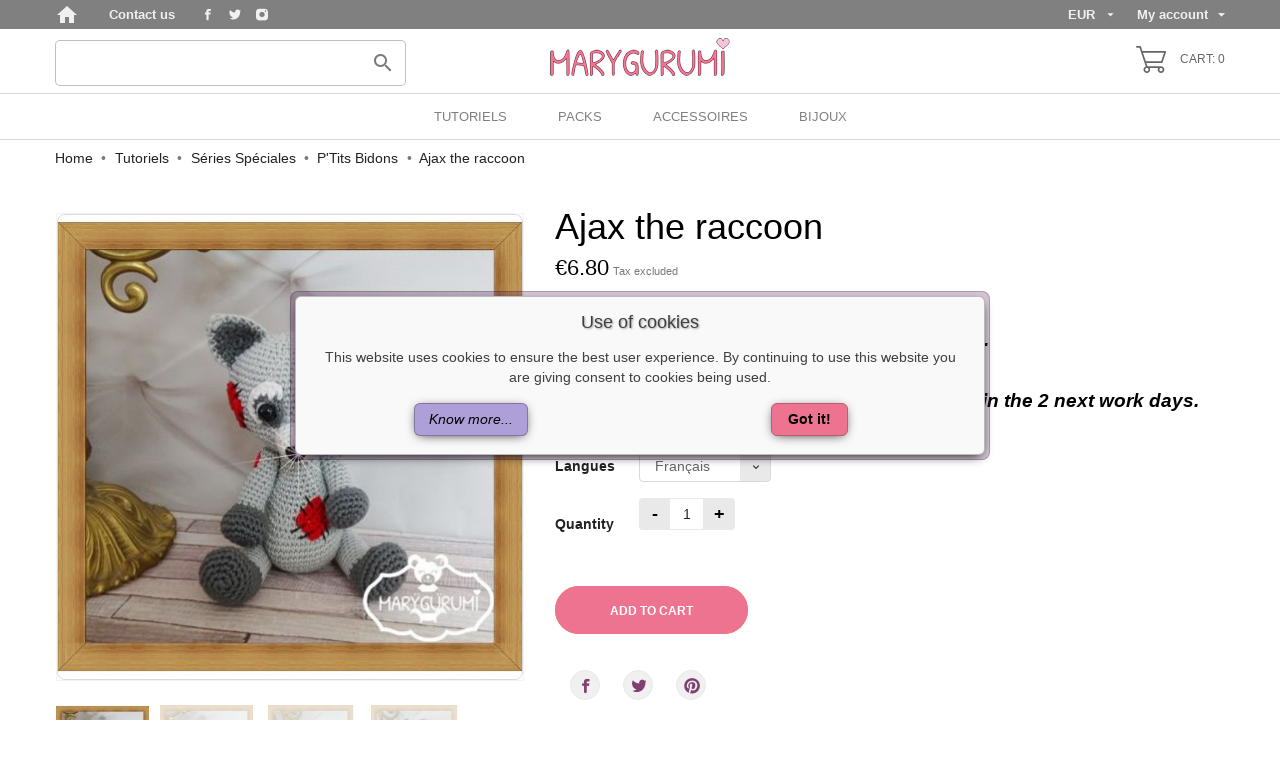

--- FILE ---
content_type: text/html; charset=utf-8
request_url: https://pattern.marygurumi.com/en/wild-animals/103-308-raccoon.html
body_size: 14754
content:
<!doctype html>
 <html lang="en">
 
   <head>
     
       
  <meta charset="utf-8">


  <meta http-equiv="x-ua-compatible" content="ie=edge">



 <link rel="canonical" href="https://pattern.marygurumi.com/en/p-tits-bidons/103-raccoon.html">
 
  <title>Ajax the raccoon</title>
  <meta name="description" content="Pattern in protected, downloadable PDF format.

Download link will manually be ment by e-mail in the 2 next work days.


">
  <meta name="keywords" content="">
    


  <meta name="viewport" content="width=device-width, initial-scale=1">



  <link rel="icon" type="image/vnd.microsoft.icon" href="/img/favicon-1.ico?1569053235">
  <link rel="shortcut icon" type="image/x-icon" href="/img/favicon-1.ico?1569053235">



    <link rel="stylesheet" href="https://pattern.marygurumi.com/modules/an_theme/views/css/hoveronproducts.css?v=1568767497" type="text/css" media="screen">
  <link rel="stylesheet" href="https://pattern.marygurumi.com/modules/an_theme/views/css/sidebarcart.css?v=1568767497" type="text/css" media="screen">
  <link rel="stylesheet" href="https://pattern.marygurumi.com/modules/an_theme/views/css/buttons_effect.css?v=1568767497" type="text/css" media="screen">
  <link rel="stylesheet" href="https://pattern.marygurumi.com/modules/an_theme/views/css/owl.carousel.min.css?v=1568767497" type="text/css" media="screen">
  <link rel="stylesheet" href="https://pattern.marygurumi.com/modules/an_theme/views/css/animate.min.css?v=1568767497" type="text/css" media="screen">
  <link rel="stylesheet" href="https://pattern.marygurumi.com/themes/cheerful_shop/assets/cache/theme-31ac32118.css?v=1749462282" type="text/css" media="all">




    <script type="text/javascript" src="https://js.stripe.com/v3/" ></script>


  <script type="text/javascript">
        var apple_pay_button_theme = false;
        var apple_pay_button_type = false;
        var capture_method = "automatic";
        var express_checkout = false;
        var google_pay_button_theme = false;
        var google_pay_button_type = false;
        var handle_order_action_url = "https:\/\/pattern.marygurumi.com\/en\/module\/stripe_official\/handleOrderAction";
        var pay_pal_button_theme = false;
        var pay_pal_button_type = false;
        var postcode = null;
        var prestashop = {"cart":{"products":[],"totals":{"total":{"type":"total","label":"Total","amount":0,"value":"\u20ac0.00"},"total_including_tax":{"type":"total","label":"Total (tax incl.)","amount":0,"value":"\u20ac0.00"},"total_excluding_tax":{"type":"total","label":"Total (tax excl.)","amount":0,"value":"\u20ac0.00"}},"subtotals":{"products":{"type":"products","label":"Subtotal","amount":0,"value":"\u20ac0.00"},"discounts":null,"shipping":{"type":"shipping","label":"Shipping","amount":0,"value":"Free"},"tax":{"type":"tax","label":"Taxes","amount":0,"value":"\u20ac0.00"}},"products_count":0,"summary_string":"0 items","vouchers":{"allowed":1,"added":[]},"discounts":[],"minimalPurchase":0,"minimalPurchaseRequired":""},"currency":{"name":"Euro","iso_code":"EUR","iso_code_num":"0","sign":"\u20ac"},"customer":{"lastname":null,"firstname":null,"email":null,"birthday":null,"newsletter":null,"newsletter_date_add":null,"optin":null,"website":null,"company":null,"siret":null,"ape":null,"is_logged":false,"gender":{"type":null,"name":null},"addresses":[]},"language":{"name":"English (English)","iso_code":"en","locale":"en-US","language_code":"en-us","is_rtl":"0","date_format_lite":"m\/d\/Y","date_format_full":"m\/d\/Y H:i:s","id":1},"page":{"title":"","canonical":null,"meta":{"title":"Ajax the raccoon","description":"Pattern in protected, downloadable PDF format.\n\nDownload link will manually be ment by e-mail in the 2 next work days.\n\n\n","keywords":"","robots":"index"},"page_name":"product","body_classes":{"lang-en":true,"lang-rtl":false,"country-US":true,"currency-EUR":true,"layout-full-width":true,"page-product":true,"tax-display-enabled":true,"product-id-103":true,"product-Ajax the raccoon":true,"product-id-category-247":true,"product-id-manufacturer-10":true,"product-id-supplier-0":true,"product-available-for-order":true},"admin_notifications":[]},"shop":{"name":"Marygurumi","logo":"\/img\/tutoriels-logo-15690532351.jpg","stores_icon":"\/img\/logo_stores.png","favicon":"\/img\/favicon-1.ico"},"urls":{"base_url":"https:\/\/pattern.marygurumi.com\/","current_url":"https:\/\/pattern.marygurumi.com\/en\/wild-animals\/103-308-raccoon.html","shop_domain_url":"https:\/\/pattern.marygurumi.com","img_ps_url":"https:\/\/pattern.marygurumi.com\/img\/","img_cat_url":"https:\/\/pattern.marygurumi.com\/img\/c\/","img_lang_url":"https:\/\/pattern.marygurumi.com\/img\/l\/","img_prod_url":"https:\/\/pattern.marygurumi.com\/img\/p\/","img_manu_url":"https:\/\/pattern.marygurumi.com\/img\/m\/","img_sup_url":"https:\/\/pattern.marygurumi.com\/img\/su\/","img_ship_url":"https:\/\/pattern.marygurumi.com\/img\/s\/","img_store_url":"https:\/\/pattern.marygurumi.com\/img\/st\/","img_col_url":"https:\/\/pattern.marygurumi.com\/img\/co\/","img_url":"https:\/\/pattern.marygurumi.com\/themes\/cheerful_shop\/assets\/img\/","css_url":"https:\/\/pattern.marygurumi.com\/themes\/cheerful_shop\/assets\/css\/","js_url":"https:\/\/pattern.marygurumi.com\/themes\/cheerful_shop\/assets\/js\/","pic_url":"https:\/\/pattern.marygurumi.com\/upload\/","pages":{"address":"https:\/\/pattern.marygurumi.com\/en\/address","addresses":"https:\/\/pattern.marygurumi.com\/en\/addresses","authentication":"https:\/\/pattern.marygurumi.com\/en\/login","cart":"https:\/\/pattern.marygurumi.com\/en\/cart","category":"https:\/\/pattern.marygurumi.com\/en\/index.php?controller=category","cms":"https:\/\/pattern.marygurumi.com\/en\/index.php?controller=cms","contact":"https:\/\/pattern.marygurumi.com\/en\/contact-us","discount":"https:\/\/pattern.marygurumi.com\/en\/discount","guest_tracking":"https:\/\/pattern.marygurumi.com\/en\/guest-tracking","history":"https:\/\/pattern.marygurumi.com\/en\/order-history","identity":"https:\/\/pattern.marygurumi.com\/en\/identity","index":"https:\/\/pattern.marygurumi.com\/en\/","my_account":"https:\/\/pattern.marygurumi.com\/en\/my-account","order_confirmation":"https:\/\/pattern.marygurumi.com\/en\/order-confirmation","order_detail":"https:\/\/pattern.marygurumi.com\/en\/index.php?controller=order-detail","order_follow":"https:\/\/pattern.marygurumi.com\/en\/order-follow","order":"https:\/\/pattern.marygurumi.com\/en\/order","order_return":"https:\/\/pattern.marygurumi.com\/en\/index.php?controller=order-return","order_slip":"https:\/\/pattern.marygurumi.com\/en\/credit-slip","pagenotfound":"https:\/\/pattern.marygurumi.com\/en\/page-not-found","password":"https:\/\/pattern.marygurumi.com\/en\/password-recovery","pdf_invoice":"https:\/\/pattern.marygurumi.com\/en\/index.php?controller=pdf-invoice","pdf_order_return":"https:\/\/pattern.marygurumi.com\/en\/index.php?controller=pdf-order-return","pdf_order_slip":"https:\/\/pattern.marygurumi.com\/en\/index.php?controller=pdf-order-slip","prices_drop":"https:\/\/pattern.marygurumi.com\/en\/prices-drop","product":"https:\/\/pattern.marygurumi.com\/en\/index.php?controller=product","search":"https:\/\/pattern.marygurumi.com\/en\/search","sitemap":"https:\/\/pattern.marygurumi.com\/en\/Sitemap","stores":"https:\/\/pattern.marygurumi.com\/en\/stores","supplier":"https:\/\/pattern.marygurumi.com\/en\/supplier","register":"https:\/\/pattern.marygurumi.com\/en\/login?create_account=1","order_login":"https:\/\/pattern.marygurumi.com\/en\/order?login=1"},"alternative_langs":{"en-us":"https:\/\/pattern.marygurumi.com\/en\/p-tits-bidons\/103-raccoon.html","fr-fr":"https:\/\/pattern.marygurumi.com\/fr\/p-tits-bidons\/103-raton-laveur.html"},"theme_assets":"\/themes\/cheerful_shop\/assets\/","actions":{"logout":"https:\/\/pattern.marygurumi.com\/en\/?mylogout="},"no_picture_image":{"bySize":{"slider_photo":{"url":"https:\/\/pattern.marygurumi.com\/img\/p\/en-default-slider_photo.jpg","width":95,"height":95},"small_default":{"url":"https:\/\/pattern.marygurumi.com\/img\/p\/en-default-small_default.jpg","width":98,"height":98},"cart_default":{"url":"https:\/\/pattern.marygurumi.com\/img\/p\/en-default-cart_default.jpg","width":100,"height":100},"cart_checkout":{"url":"https:\/\/pattern.marygurumi.com\/img\/p\/en-default-cart_checkout.jpg","width":120,"height":120},"menu_default":{"url":"https:\/\/pattern.marygurumi.com\/img\/p\/en-default-menu_default.jpg","width":130,"height":130},"product_min":{"url":"https:\/\/pattern.marygurumi.com\/img\/p\/en-default-product_min.jpg","width":168,"height":168},"home_default":{"url":"https:\/\/pattern.marygurumi.com\/img\/p\/en-default-home_default.jpg","width":268,"height":268},"medium_default":{"url":"https:\/\/pattern.marygurumi.com\/img\/p\/en-default-medium_default.jpg","width":452,"height":452},"product_default":{"url":"https:\/\/pattern.marygurumi.com\/img\/p\/en-default-product_default.jpg","width":466,"height":466},"large_default":{"url":"https:\/\/pattern.marygurumi.com\/img\/p\/en-default-large_default.jpg","width":468,"height":468},"lightbox_default":{"url":"https:\/\/pattern.marygurumi.com\/img\/p\/en-default-lightbox_default.jpg","width":1080,"height":1080}},"small":{"url":"https:\/\/pattern.marygurumi.com\/img\/p\/en-default-slider_photo.jpg","width":95,"height":95},"medium":{"url":"https:\/\/pattern.marygurumi.com\/img\/p\/en-default-product_min.jpg","width":168,"height":168},"large":{"url":"https:\/\/pattern.marygurumi.com\/img\/p\/en-default-lightbox_default.jpg","width":1080,"height":1080},"legend":""}},"configuration":{"display_taxes_label":true,"display_prices_tax_incl":false,"is_catalog":false,"show_prices":true,"opt_in":{"partner":false},"quantity_discount":{"type":"discount","label":"Discount"},"voucher_enabled":1,"return_enabled":0},"field_required":[],"breadcrumb":{"links":[{"title":"Home","url":"https:\/\/pattern.marygurumi.com\/en\/"},{"title":"Tutoriels","url":"https:\/\/pattern.marygurumi.com\/en\/218-tutoriels"},{"title":"S\u00e9ries Sp\u00e9ciales","url":"https:\/\/pattern.marygurumi.com\/en\/238-series-speciales"},{"title":"P'Tits Bidons","url":"https:\/\/pattern.marygurumi.com\/en\/247-p-tits-bidons"},{"title":"Ajax the raccoon","url":"https:\/\/pattern.marygurumi.com\/en\/p-tits-bidons\/103-308-raccoon.html#\/langues-francais"}],"count":5},"link":{"protocol_link":"https:\/\/","protocol_content":"https:\/\/"},"time":1769008542,"static_token":"3d89c62b1dfb4dd6aee9539d713a075c","token":"b2f0c411f2fc504cba1dd0f785f774b6"};
        var stripe_address = {"id_customer":null,"id_manufacturer":null,"id_supplier":null,"id_warehouse":null,"id_country":null,"id_state":null,"country":null,"alias":null,"company":null,"lastname":null,"firstname":null,"address1":null,"address2":null,"postcode":null,"city":null,"other":null,"phone":null,"phone_mobile":null,"vat_number":null,"dni":null,"date_add":null,"date_upd":null,"deleted":0,"id":null,"id_shop_list":[],"force_id":false};
        var stripe_address_country_code = false;
        var stripe_amount = 0;
        var stripe_calculate_shipping = "https:\/\/pattern.marygurumi.com\/en\/module\/stripe_official\/calculateShipping";
        var stripe_create_elements = "https:\/\/pattern.marygurumi.com\/en\/module\/stripe_official\/createElements";
        var stripe_create_express_checkout = "https:\/\/pattern.marygurumi.com\/en\/module\/stripe_official\/createExpressCheckout";
        var stripe_create_intent = "https:\/\/pattern.marygurumi.com\/en\/module\/stripe_official\/createIntent";
        var stripe_css = "{\"base\": {\"iconColor\": \"#666ee8\",\"color\": \"#31325f\",\"fontWeight\": 400,\"fontFamily\": \"-apple-system, BlinkMacSystemFont, Segoe UI, Roboto, Oxygen-Sans, Ubuntu, Cantarell, Helvetica Neue, sans-serif\",\"fontSmoothing\": \"antialiased\",\"fontSize\": \"15px\",\"::placeholder\": { \"color\": \"#aab7c4\" },\":-webkit-autofill\": { \"color\": \"#666ee8\" }}}";
        var stripe_currency = "eur";
        var stripe_email = null;
        var stripe_fullname = " ";
        var stripe_layout = false;
        var stripe_locale = "en";
        var stripe_locations = [""];
        var stripe_merchant_country_code = "FR";
        var stripe_message = {"processing":"Processing\u2026","accept_cgv":"Please accept the CGV","redirecting":"Redirecting\u2026"};
        var stripe_module_dir = "\/modules\/stripe_official";
        var stripe_order_confirm = "https:\/\/pattern.marygurumi.com\/en\/module\/stripe_official\/orderConfirmationReturn";
        var stripe_payment_elements_enabled = "1";
        var stripe_pk = "pk_live_51F56qUJqO0JKuZrnbEOi2SfGBHS4qnQNR8iphR5ox3SNHbSPuQXhrkeGAFFS2B0gonSHqkOypdRh45CfBh8Fytcq00f9SAqlMf";
        var stripe_position = false;
        var stripe_postcode_disabled = "0";
        var stripe_ps_version = "1.7";
        var stripe_theme = "stripe";
        var use_new_ps_translation = true;
      </script>



  <script>
    var pluginData = pluginData ? pluginData : { };
    pluginData['lp'] = pluginData['lp'] ? pluginData['lp'] : { };
    pluginData['lp'].translation = {
        error: {
                carrierNotFound: "Unable to find a carrier",
                couldNotSelectPoint: "An error occurred during parcel point selection"
        },
        text: {
                chooseParcelPoint: "Choose this parcel point",
                closeMap: "Close map",
                closedLabel: "Closed     ",
        },
        distance: "%s km away",
    }
    pluginData['lp'].mapLogoImageUrl = "https://resource.boxtal.com/images/boxtal-maps.svg";
    pluginData['lp'].mapLogoHrefUrl = "https://www.boxtal.com";
    pluginData['lp'].ajaxUrl = "https://pattern.marygurumi.com/en/module/laposteproexpeditions/ajax";
    pluginData['lp'].token = "3d89c62b1dfb4dd6aee9539d713a075c";
</script>




     
 <meta property="og:type" content="product">
 <meta property="og:url" content="https://pattern.marygurumi.com/en/wild-animals/103-308-raccoon.html">
 <meta property="og:title" content="Ajax the raccoon">
 <meta property="og:site_name" content="Marygurumi">
 <meta property="og:description" content="Pattern in protected, downloadable PDF format.

Download link will manually be ment by e-mail in the 2 next work days.


">
 <meta property="og:image" content="https://pattern.marygurumi.com/1136-lightbox_default/raccoon.jpg">
 <meta property="product:pretax_price:amount" content="6.8">
 <meta property="product:pretax_price:currency" content="EUR">
 <meta property="product:price:amount" content="6.8">
 <meta property="product:price:currency" content="EUR">
  
   </head>
 
   <body id="product" class="lang-en country-us currency-eur layout-full-width page-product tax-display-enabled product-id-103 product-ajax-the-raccoon product-id-category-247 product-id-manufacturer-10 product-id-supplier-0 product-available-for-order  mCustomScrollbar"   >
 
     
       
     
 
     <main>
       
                
 
       <header id="header">
         
            
        
 
   
     <div class="header-banner">
       
     </div>
   
 
 
   
     <nav class="header-nav tablet-v">
       <div class="container">
           <div class="row">
             <div class="hidden-sm-down header-nav-inside vertical-center">
               <div class="col-md-6 col-xs-12 left-nav" >
                 <a href="https://marygurumi.com" class="homeIcon"><i class="material-icons ">home</i></a>
                 <div id="_desktop_contact_link">
  <div id="contact-link">
    <a href="https://pattern.marygurumi.com/en/contact-us">Contact us</a>
  </div>
</div>

  <div class="block-social">
    <ul>
              <li class="facebook">
          <a href="https://www.facebook.com/Marygurumi.crochet/" target="_blank">
		        <span class="anicon-facebook"></span>
		        <span class="block-social-label">Facebook</span>
		      </a>
        </li>
              <li class="twitter">
          <a href="https://twitter.com/marygurumi" target="_blank">
		        <span class="anicon-twitter"></span>
		        <span class="block-social-label">Twitter</span>
		      </a>
        </li>
              <li class="instagram">
          <a href="https://www.instagram.com/marygurumi.mary/" target="_blank">
		        <span class="anicon-instagram"></span>
		        <span class="block-social-label">Instagram</span>
		      </a>
        </li>
          </ul>
  </div>


               </div>
               <div class="col-md-6 right-nav">
                   <div id="_desktop_currency_selector" class="lang_and_сr">
  <div class="currency-selector dropdown js-dropdown">
    <span id="currency-selector-label" class="
          hidden-md-up
     lang_and_сr_label">Currency:</span>
    <button data-target="#" data-toggle="dropdown" class="
              hidden-sm-down
           btn-unstyle" aria-haspopup="true" aria-expanded="false" aria-label="Currency dropdown">
      <span class="expand-more _gray-darker">EUR</span>
      <i class="material-icons expand-more">&#xE5C5;</i>
    </button>
    <ul class="dropdown-menu 
              hidden-sm-down
           " aria-labelledby="currency-selector-label">
              <li  class="current" >
          <a title="Euro" rel="nofollow" href="https://pattern.marygurumi.com/en/p-tits-bidons/103-raccoon.html?SubmitCurrency=1&amp;id_currency=2" class="dropdown-item">EUR</a>
        </li>
              <li >
          <a title="Dollar des États-Unis" rel="nofollow" href="https://pattern.marygurumi.com/en/p-tits-bidons/103-raccoon.html?SubmitCurrency=1&amp;id_currency=1" class="dropdown-item">USD</a>
        </li>
          </ul>
    <select class="link 
              hidden-md-up
           " aria-labelledby="currency-selector-label">
              <option value="https://pattern.marygurumi.com/en/p-tits-bidons/103-raccoon.html?SubmitCurrency=1&amp;id_currency=2" selected="selected">EUR</option>
              <option value="https://pattern.marygurumi.com/en/p-tits-bidons/103-raccoon.html?SubmitCurrency=1&amp;id_currency=1">USD</option>
          </select>
  </div>
</div>
<div id="_user_info" class="user-info">
      
  <div class="signin dropdown js-dropdown">
      <button data-toggle="dropdown" class="
                          hidden-sm-down
                  btn-unstyle" aria-haspopup="true" aria-expanded="false" aria-label="Language dropdown">
      My account<i class="material-icons">&#xE5C5;</i>
      </button>
    <ul class="dropdown-menu 
          
    " aria-labelledby="signin-label">
    <li>
        <a
      class="dropdown-item"
      href="https://pattern.marygurumi.com/en/my-account"
      title="Log in to your customer account"
      rel="nofollow"
    >
      Sign in
    </a>
    </li>
    </ul>
    
  </div>
  
</div>




               </div>
             </div>
             <div class="hidden-md-up text-sm-center mobile">
               <div class="float-xs-left" id="menu-icon">
                 <i class="material-icons d-inline">&#xE5D2;</i>
               </div>
               <div class="float-xs-right" id="_mobile_cart"></div>
               <div class="top-logo" id="_mobile_logo"></div>
               <div class="clearfix"></div>
             </div>
           </div>
       </div>
     </nav>
   
 
   
     <div class="header-top tablet-v" data-mobilemenu='768'>
      <!-- <div class="container"> -->
         <div class="vertical-center header-top-wrapper">
          <div class="container desktop_logo-container">
            <div class="col-md-12 hidden-sm-down vertical-center" id="_desktop_logo">
              <div id="search_widget" class="search-widget" data-search-controller-url="//pattern.marygurumi.com/en/search">
	<div class="container">
		<form method="get" action="//pattern.marygurumi.com/en/search">
			<input type="hidden" name="controller" value="search">
			<input type="text" name="s" value="" aria-label="Search">
			<button type="submit">
				<i class="material-icons search">&#xE8B6;</i>
	      		<span class="hidden-xl-down">Search</span>
			</button>
			
		</form>
	</div>
</div>

              <a class="logo-main" href="https://pattern.marygurumi.com/">
                <img class="logo img-responsive" src="/img/tutoriels-logo-15690532351.jpg" alt="Marygurumi">
              </a>
              <div id="_desktop_cart">
  <div class="blockcart cart-preview js-sidebar-cart-trigger inactive" data-refresh-url="//pattern.marygurumi.com/en/module/ps_shoppingcart/ajax">
    <div class="header">
        <a class="blockcart-link" rel="nofollow" href="//pattern.marygurumi.com/en/cart?action=show">
          <svg 
          xmlns="http://www.w3.org/2000/svg"
          xmlns:xlink="http://www.w3.org/1999/xlink"
          width="30px" height="27px">
          <path fill-rule="evenodd"  fill="rgb(0, 0, 0)"
          d="M0.833,1.687 L3.565,1.687 L9.739,20.440 C8.437,20.900 7.499,22.152 7.499,23.625 C7.499,25.486 8.995,27.000 10.833,27.000 C12.671,27.000 14.166,25.486 14.166,23.625 C14.166,23.010 14.000,22.434 13.715,21.937 L22.117,21.937 C21.832,22.434 21.666,23.010 21.666,23.625 C21.666,25.486 23.162,27.000 25.000,27.000 C26.838,27.000 28.333,25.486 28.333,23.625 C28.333,21.764 26.838,20.250 25.000,20.250 L11.433,20.250 L10.322,16.875 L25.833,16.875 C26.192,16.875 26.510,16.643 26.624,16.298 L29.957,6.173 C30.042,5.916 29.999,5.633 29.843,5.413 C29.686,5.193 29.434,5.062 29.166,5.062 L6.433,5.062 L4.957,0.577 C4.843,0.232 4.524,-0.000 4.166,-0.000 L0.833,-0.000 C0.372,-0.000 -0.001,0.378 -0.001,0.844 C-0.001,1.310 0.372,1.687 0.833,1.687 ZM25.000,21.937 C25.919,21.937 26.666,22.694 26.666,23.625 C26.666,24.555 25.919,25.312 25.000,25.312 C24.081,25.312 23.333,24.555 23.333,23.625 C23.333,22.694 24.081,21.937 25.000,21.937 ZM10.833,21.937 C11.752,21.937 12.499,22.694 12.499,23.625 C12.499,24.555 11.752,25.312 10.833,25.312 C9.914,25.312 9.166,24.555 9.166,23.625 C9.166,22.694 9.914,21.937 10.833,21.937 ZM28.010,6.750 L25.232,15.187 L9.767,15.187 L6.989,6.750 L28.010,6.750 Z"/>
          </svg>
          <span class="cart-products-count">Cart: 0</span>
        </a>
    </div>
    <div class="cart-dropdown js-cart-source hidden-xs-up">
      <div class="cart-dropdown-wrapper">
        <div class="cart-title">
          <h4 class="text-center">Shopping Cart</h4>
        </div>
                  <div class="no-items">
            There are no more items in your cart
          </div>
              </div>
    </div>

  </div>
</div>

            </div>
           </div>
           <div class="menu-wrapper">
             
              <div class="col-md-12 col-xs-12 position-static">
                <div class="row vertical-center">
                  
<div class="amega-menu 

      hidden-sm-down
   col-lg-8 col-md-7 col-xs-12">
<div id="amegamenu" class="">
  <ul class="anav-top">
    <li class="amenu-item mm-9 ">
    <a href="https://pattern.marygurumi.com/fr/219-materiel8-tutoriels" class="amenu-link">      Tutoriels
          </a>
      </li>
    <li class="amenu-item mm-11 ">
    <a href="https://pattern.marygurumi.com/fr/231-packs" class="amenu-link">      PACKS
          </a>
      </li>
    <li class="amenu-item mm-6 ">
    <a href="https://pattern.marygurumi.com/fr/219-materiel" class="amenu-link">      Accessoires
          </a>
      </li>
    <li class="amenu-item mm-13 plex">
    <span class="amenu-link">      Bijoux
          </span>
        <span class="mobile-toggle-plus"><i class="caret-down-icon"></i></span>
    <div class="adropdown adropdown-1" >
      <div class="dropdown-bgimage" ></div>
      
                  <div class="dropdown-content acontent-1 dd-30">
                            <div class="categories-grid">
          	
					<div class="category-item level-1">
						<h5 class="category-title"><a href="https://pattern.marygurumi.com/en/258-stylos" title="Stylos">Stylos</a></h5>
						
					</div>
				
          </div>
          
              </div>
                        <div class="dropdown-content acontent-1 dd-31">
                            <div class="categories-grid">
          	
					<div class="category-item level-1">
						<h5 class="category-title"><a href="https://pattern.marygurumi.com/en/259-bijoux-de-sactelephone" title="Bijoux de Sac/Téléphone">Bijoux de Sac/Téléphone</a></h5>
						
					</div>
				
          </div>
          
              </div>
                        <div class="dropdown-content acontent-1 dd-35">
                            <div class="categories-grid">
          	
					<div class="category-item level-1">
						<h5 class="category-title"><a href="https://pattern.marygurumi.com/en/263-bijoux-de-telephone" title="Bijoux de téléphone">Bijoux de téléphone</a></h5>
						
					</div>
				
          </div>
          
              </div>
                        <div class="dropdown-content acontent-1 dd-33">
                            <div class="categories-grid">
          	
					<div class="category-item level-1">
						<h5 class="category-title"><a href="https://pattern.marygurumi.com/en/261-divers" title="Divers">Divers</a></h5>
						
					</div>
				
          </div>
          
              </div>
                        <div class="dropdown-content acontent-1 dd-36">
                            <div class="categories-grid">
          	
					<div class="category-item level-1">
						<h5 class="category-title"><a href="https://pattern.marygurumi.com/en/265-porte-cles" title="Porte-clés">Porte-clés</a></h5>
						
					</div>
				
          </div>
          
              </div>
                        <div class="dropdown-content acontent-1 dd-32">
                            <div class="categories-grid">
          	
					<div class="category-item level-1">
						<h5 class="category-title"><a href="https://pattern.marygurumi.com/en/260-crochet" title="Crochet">Crochet</a></h5>
						
					</div>
				
          </div>
          
              </div>
                        <div class="dropdown-content acontent-1 dd-34">
                            <div class="categories-grid">
          	
					<div class="category-item level-1">
						<h5 class="category-title"><a href="https://pattern.marygurumi.com/en/262-bijoux-de-voiture" title="Bijoux de voiture">Bijoux de voiture</a></h5>
						
					</div>
				
          </div>
          
              </div>
                </div>
      </li>
    </ul>
</div>
</div>

                  <div class="clearfix"></div>
                </div>
              </div>
            </div>
          </div>
         </div>
         <div id="mobile_top_menu_wrapper" class="row hidden-md-up" style="display:none;">
           <div class="js-top-menu mobile" id="_mobile_top_menu"></div>
           <div class="js-top-menu-bottom">
             <div class="mobile-amega-menu">
<div id="mobile-amegamenu">
  <ul class="anav-top anav-mobile">
    <li class="amenu-item mm-9 ">
    <div class="mobile_item_wrapper">
    <a href="https://pattern.marygurumi.com/fr/219-materiel8-tutoriels" class="amenu-link">      <span>Tutoriels</span>
                </a>            </div>
      </li>
    <li class="amenu-item mm-11 ">
    <div class="mobile_item_wrapper">
    <a href="https://pattern.marygurumi.com/fr/231-packs" class="amenu-link">      <span>PACKS</span>
                </a>            </div>
      </li>
    <li class="amenu-item mm-6 ">
    <div class="mobile_item_wrapper">
    <a href="https://pattern.marygurumi.com/fr/219-materiel" class="amenu-link">      <span>Accessoires</span>
                </a>            </div>
      </li>
    <li class="amenu-item mm-13 plex">
    <div class="mobile_item_wrapper">
    <span class="amenu-link">      <span>Bijoux</span>
            <span class="mobile-toggle-plus d-flex align-items-center justify-content-center"><i class="caret-down-icon"></i></span>    </span>                    <i class="material-icons arrow_down">&#xE313;</i>
            <i class="material-icons arrow_up">&#xE316;</i>
            </div>
        <div class="adropdown-mobile" >      
                  <div class="dropdown-content dd-30">
                            	
					<div class="category-item level-1">
						<h5 class="category-title"><a href="https://pattern.marygurumi.com/en/258-stylos" title="Stylos">Stylos</a></h5>
						
					</div>
				
          
              </div>
                        <div class="dropdown-content dd-31">
                            	
					<div class="category-item level-1">
						<h5 class="category-title"><a href="https://pattern.marygurumi.com/en/259-bijoux-de-sactelephone" title="Bijoux de Sac/Téléphone">Bijoux de Sac/Téléphone</a></h5>
						
					</div>
				
          
              </div>
                        <div class="dropdown-content dd-35">
                            	
					<div class="category-item level-1">
						<h5 class="category-title"><a href="https://pattern.marygurumi.com/en/263-bijoux-de-telephone" title="Bijoux de téléphone">Bijoux de téléphone</a></h5>
						
					</div>
				
          
              </div>
                        <div class="dropdown-content dd-33">
                            	
					<div class="category-item level-1">
						<h5 class="category-title"><a href="https://pattern.marygurumi.com/en/261-divers" title="Divers">Divers</a></h5>
						
					</div>
				
          
              </div>
                        <div class="dropdown-content dd-36">
                            	
					<div class="category-item level-1">
						<h5 class="category-title"><a href="https://pattern.marygurumi.com/en/265-porte-cles" title="Porte-clés">Porte-clés</a></h5>
						
					</div>
				
          
              </div>
                        <div class="dropdown-content dd-32">
                            	
					<div class="category-item level-1">
						<h5 class="category-title"><a href="https://pattern.marygurumi.com/en/260-crochet" title="Crochet">Crochet</a></h5>
						
					</div>
				
          
              </div>
                        <div class="dropdown-content dd-34">
                            	
					<div class="category-item level-1">
						<h5 class="category-title"><a href="https://pattern.marygurumi.com/en/262-bijoux-de-voiture" title="Bijoux de voiture">Bijoux de voiture</a></h5>
						
					</div>
				
          
              </div>
                </div>
      </li>
    </ul>
</div>
</div>
<div id="_user_info" class="user-info">
      
  <div class="signin dropdown js-dropdown">
      <button data-toggle="dropdown" class="
                          hidden-sm-down
                  btn-unstyle" aria-haspopup="true" aria-expanded="false" aria-label="Language dropdown">
      My account<i class="material-icons">&#xE5C5;</i>
      </button>
    <ul class="dropdown-menu 
          
    " aria-labelledby="signin-label">
    <li>
        <a
      class="dropdown-item"
      href="https://pattern.marygurumi.com/en/my-account"
      title="Log in to your customer account"
      rel="nofollow"
    >
      Sign in
    </a>
    </li>
    </ul>
    
  </div>
  
</div>




             <div  id="_mobile_user_info"></div>
             <div id="_mobile_currency_selector"></div>
             <div id="_mobile_language_selector"></div>
             <div id="_mobile_contact_link"></div>
           </div>
         </div>
      <!-- </div> -->
     </div>
     
   
 
     
          
       </header>
 
       
         
<aside id="notifications">
  <div class="container">
    
    
    
      </div>
</aside>
       
 
       <div class="breadcrumb-wrapper">
         
           <div class="container">
  <nav data-depth="5" class="breadcrumb hidden-sm-down">
    <ol itemscope itemtype="http://schema.org/BreadcrumbList">
              
          <li itemprop="itemListElement" itemscope itemtype="http://schema.org/ListItem">
            <a itemprop="item" href="https://pattern.marygurumi.com/en/">
              <span itemprop="name">Home</span>
            </a>
            <meta itemprop="position" content="1">
          </li>
        
              
          <li itemprop="itemListElement" itemscope itemtype="http://schema.org/ListItem">
            <a itemprop="item" href="https://pattern.marygurumi.com/en/218-tutoriels">
              <span itemprop="name">Tutoriels</span>
            </a>
            <meta itemprop="position" content="2">
          </li>
        
              
          <li itemprop="itemListElement" itemscope itemtype="http://schema.org/ListItem">
            <a itemprop="item" href="https://pattern.marygurumi.com/en/238-series-speciales">
              <span itemprop="name">Séries Spéciales</span>
            </a>
            <meta itemprop="position" content="3">
          </li>
        
              
          <li itemprop="itemListElement" itemscope itemtype="http://schema.org/ListItem">
            <a itemprop="item" href="https://pattern.marygurumi.com/en/247-p-tits-bidons">
              <span itemprop="name">P&#039;Tits Bidons</span>
            </a>
            <meta itemprop="position" content="4">
          </li>
        
              
          <li itemprop="itemListElement" itemscope itemtype="http://schema.org/ListItem">
            <a itemprop="item" href="https://pattern.marygurumi.com/en/p-tits-bidons/103-308-raccoon.html#/langues-francais">
              <span itemprop="name">Ajax the raccoon</span>
            </a>
            <meta itemprop="position" content="5">
          </li>
        
          </ol>
  </nav>
</div>
         
       </div>
       <section id="wrapper">
                  
         <div class="container home-wrapper">
           <div  >
             
 
             
  <div id="content-wrapper">
    
    

 <section id="main" itemscope itemtype="https://schema.org/Product">
  <meta itemprop="url" content="https://pattern.marygurumi.com/en/p-tits-bidons/103-308-raccoon.html#/27-langues-francais">

  <div class="row">
    <div class="col-md-5">
      
      <section class="page-content" id="content">
        


        
        <div class="images-container">
  
    <div class="product-cover">
      <img class="js-qv-product-cover" src="https://pattern.marygurumi.com/1136-product_default/raccoon.jpg" alt="" title="" style="width:100%;" itemprop="image">
      <div class="layer hidden-sm-down" data-toggle="modal" data-target="#product-modal">
        <i class="material-icons zoom-in">zoom_out_map</i>
      </div>
              
        <ul class="product-flags">
                            </ul>
      
    </div>
  

  
    <div class="js-qv-mask mask">
      <ul class="product-images js-qv-product-images">
                  <li class="thumb-container">
            <img
              class="thumb js-thumb  selected "
              data-image-medium-src="https://pattern.marygurumi.com/1136-medium_default/raccoon.jpg"
              data-image-large-src="https://pattern.marygurumi.com/1136-product_default/raccoon.jpg"
              src="https://pattern.marygurumi.com/1136-slider_photo/raccoon.jpg"
              alt=""
              title=""
              width="93"
              itemprop="image"
            >
          </li>
                  <li class="thumb-container">
            <img
              class="thumb js-thumb "
              data-image-medium-src="https://pattern.marygurumi.com/1137-medium_default/raccoon.jpg"
              data-image-large-src="https://pattern.marygurumi.com/1137-product_default/raccoon.jpg"
              src="https://pattern.marygurumi.com/1137-slider_photo/raccoon.jpg"
              alt=""
              title=""
              width="93"
              itemprop="image"
            >
          </li>
                  <li class="thumb-container">
            <img
              class="thumb js-thumb "
              data-image-medium-src="https://pattern.marygurumi.com/1135-medium_default/raccoon.jpg"
              data-image-large-src="https://pattern.marygurumi.com/1135-product_default/raccoon.jpg"
              src="https://pattern.marygurumi.com/1135-slider_photo/raccoon.jpg"
              alt=""
              title=""
              width="93"
              itemprop="image"
            >
          </li>
                  <li class="thumb-container">
            <img
              class="thumb js-thumb "
              data-image-medium-src="https://pattern.marygurumi.com/1138-medium_default/raccoon.jpg"
              data-image-large-src="https://pattern.marygurumi.com/1138-product_default/raccoon.jpg"
              src="https://pattern.marygurumi.com/1138-slider_photo/raccoon.jpg"
              alt=""
              title=""
              width="93"
              itemprop="image"
            >
          </li>
              </ul>
    </div>
  

</div>

        
        <div class="scroll-box-arrows">
          <i class="material-icons left">&#xE314;</i>
          <i class="material-icons right">&#xE315;</i>
        </div>

        
      </section>
      
    </div>
    <div class="col-md-7">
      
      
      <h1 class="h1" itemprop="name">Ajax the raccoon</h1>
      
      
	  
      
        <div class="product-prices">
    
          

    
      <div
        class="product-price h5 "
        itemprop="offers"
        itemscope
        itemtype="https://schema.org/Offer"
      >
        <link itemprop="availability" href="https://schema.org/InStock"/>
        <meta itemprop="priceCurrency" content="EUR">

        <div class="current-price">
          <span itemprop="price" content="6.8">€6.80</span>

                  </div>

        
                  
      </div>
    

    
          

    
          

    
          

    

    <div class="tax-shipping-delivery-label">
              Tax excluded
            
      
	                      	      </div>
     <div class="availability-wrap">
      
        <span id="product-availability">
                  </span>
      
      </div>
  </div>

      
	  

      <div class="product-information">
        
        <div id="product-description-short-103" itemprop="description"><p style="margin:0cm;background:#FFFFFF;"><b><i><span style="font-size:14pt;font-family:Calibri, sans-serif;">Pattern in protected, downloadable PDF format.</span></i></b></p><p><b><i></i></b></p><b><i></i></b>
<p></p>
<p style="margin:0cm;background:#FFFFFF;"><b><i><span style="font-size:14pt;font-family:Calibri, sans-serif;">Download link will manually be ment by e-mail in the 2 next work days.</span></i></b></p><p><b><i></i></b></p><b><i></i></b>
<div id="gtx-trans">
<div class="gtx-trans-icon"></div>
</div></div>
        

        
        
        <div class="product-actions">
          
          <form action="https://pattern.marygurumi.com/en/cart" method="post" id="add-to-cart-or-refresh">
            <input type="hidden" name="token" value="3d89c62b1dfb4dd6aee9539d713a075c">
            <input type="hidden" name="id_product" value="103" id="product_page_product_id">
            <input type="hidden" name="id_customization" value="0" id="product_customization_id">

            
            <div class="product-variants">
      <div class="clearfix product-variants-item">
      <span class="control-label">Langues</span>
              <select
          class="form-control form-control-select"
          id="group_6"
          data-product-attribute="6"
          name="group[6]">
                      <option value="27" title="Français" selected="selected">Français</option>
                      <option value="28" title="English">English</option>
                      <option value="29" title="Nederlands">Nederlands</option>
                      <option value="30" title="Deutsch">Deutsch</option>
                  </select>
          </div>
  </div>
            
            
            
                         

            
            <section class="product-discounts">
  </section>
            

            
            <div class="product-add-to-cart">
  

<form action="https://pattern.marygurumi.com/en/cart" method="post">
   <input type="hidden" name="token" value="3d89c62b1dfb4dd6aee9539d713a075c">
   <input type="hidden" value="103" name="id_product">
<div class="product-quantity product-variants-item clearfix">
        <span class="control-label">Quantity</span>
    
      <div class="product-quantity product-variants-item clearfix">
        <div class="qty">
          <input
            type="text"
            name="qty"
            id="quantity_wanted"
            value="1"
            class="input-group"
            min="1"
            aria-label="Quantity"
          >
        </div>
      </div>
      </div>   
   <button data-button-action="add-to-cart"  class="btn btn-primary">

                Add to cart

            
<!--    Add to cart
 --> </button>
</form>


    

    
      <p class="product-minimal-quantity">
              </p>
    

  </div>
            

              
                  <div class="product-additional-info">
    
      <div class="social-sharing">
      <ul>
                  <li class="facebook">
            <a href="http://www.facebook.com/sharer.php?u=https://pattern.marygurumi.com/en/p-tits-bidons/103-raccoon.html" title="Share" target="_blank">
              <span class="anicon-facebook"></span>
              <span class="social-sharing-label">Share</span>
            </a>
          </li>
                  <li class="twitter">
            <a href="https://twitter.com/intent/tweet?text=Ajax the raccoon https://pattern.marygurumi.com/en/p-tits-bidons/103-raccoon.html" title="Tweet" target="_blank">
              <span class="anicon-twitter"></span>
              <span class="social-sharing-label">Tweet</span>
            </a>
          </li>
                  <li class="pinterest">
            <a href="http://www.pinterest.com/pin/create/button/?media=https://pattern.marygurumi.com/1136/raccoon.jpg&amp;url=https://pattern.marygurumi.com/en/p-tits-bidons/103-raccoon.html" title="Pinterest" target="_blank">
              <span class="anicon-pinterest"></span>
              <span class="social-sharing-label">Pinterest</span>
            </a>
          </li>
              </ul>
    </div>
  
</div>
              

            
            <input class="product-refresh ps-hidden-by-js" name="refresh" type="submit" value="Refresh">
            
          </form>
          

        </div>

        
        
        
      </div>
    </div>
  </div>

  
  <div class="tabs">
    <ul class="nav nav-tabs" role="tablist">
            <li class="nav-item">
       <a
       class="nav-link active"
       data-toggle="tab"
       href="#description"
       role="tab"
       aria-controls="description"
        aria-selected="true">Description</a>
     </li>
          <li class="nav-item">
      <a
      class="nav-link"
      data-toggle="tab"
      href="#product-details"
      role="tab"
      aria-controls="product-details"
      >Product Details</a>
    </li>
          </ul>

  <div class="tab-content" id="tab-content">
   <div class="tab-pane fade in active" id="description" role="tabpanel">
     
     <div class="product-description"><p>PDF tutorial to make a raccoon</p>
<p><span style="text-decoration:underline;"><span style="font-weight:bolder;">Sizes</span></span> :<br />23cm standing<br />18cm sitting</p>
<p><span style="text-decoration:underline;"><span style="font-weight:bolder;">Necessary material</span></span> :<br />Hook 2,25mm<br />1 pair of eyes diam. 10mm<br />1 muzzle 10mm x 12mm<br />Buttons<br /><span style="text-decoration:underline;">Cotton CATANIA Schachenmayr</span></p>
<p></p>
<p><em><span style="font-weight:bolder;">© 2017 M LEVEUGLE / Marygurumi SIRET 805 288 107 00016 – This pattern is FOR PERSONAL USE ONLY. The pattern may not be reproduced, distributed or resold, translated, published, altered, shared or posted (for sell or free) over the internet or offline. Article L122-4 of the Intellectual Property Code.</span></em></p></div>
     
   </div>

   
   <div class="tab-pane fade"
     id="product-details"
     data-product="{&quot;id_shop_default&quot;:&quot;1&quot;,&quot;id_manufacturer&quot;:&quot;10&quot;,&quot;id_supplier&quot;:&quot;0&quot;,&quot;reference&quot;:&quot;104&quot;,&quot;is_virtual&quot;:&quot;0&quot;,&quot;delivery_in_stock&quot;:&quot;&quot;,&quot;delivery_out_stock&quot;:&quot;&quot;,&quot;id_category_default&quot;:&quot;247&quot;,&quot;on_sale&quot;:&quot;0&quot;,&quot;online_only&quot;:&quot;0&quot;,&quot;ecotax&quot;:0,&quot;minimal_quantity&quot;:&quot;1&quot;,&quot;low_stock_threshold&quot;:null,&quot;low_stock_alert&quot;:&quot;0&quot;,&quot;price&quot;:&quot;\u20ac6.80&quot;,&quot;unity&quot;:&quot;&quot;,&quot;unit_price_ratio&quot;:&quot;0.000000&quot;,&quot;additional_shipping_cost&quot;:&quot;0.00&quot;,&quot;customizable&quot;:&quot;0&quot;,&quot;text_fields&quot;:&quot;0&quot;,&quot;uploadable_files&quot;:&quot;0&quot;,&quot;redirect_type&quot;:&quot;301-category&quot;,&quot;id_type_redirected&quot;:&quot;0&quot;,&quot;available_for_order&quot;:&quot;1&quot;,&quot;available_date&quot;:null,&quot;show_condition&quot;:&quot;0&quot;,&quot;condition&quot;:&quot;new&quot;,&quot;show_price&quot;:&quot;1&quot;,&quot;indexed&quot;:&quot;1&quot;,&quot;visibility&quot;:&quot;both&quot;,&quot;cache_default_attribute&quot;:&quot;308&quot;,&quot;advanced_stock_management&quot;:&quot;0&quot;,&quot;date_add&quot;:&quot;2019-09-13 23:50:28&quot;,&quot;date_upd&quot;:&quot;2025-11-21 15:40:40&quot;,&quot;pack_stock_type&quot;:&quot;0&quot;,&quot;meta_description&quot;:&quot;&quot;,&quot;meta_keywords&quot;:&quot;&quot;,&quot;meta_title&quot;:&quot;&quot;,&quot;link_rewrite&quot;:&quot;raccoon&quot;,&quot;name&quot;:&quot;Ajax the raccoon&quot;,&quot;description&quot;:&quot;&lt;p&gt;PDF tutorial to make a raccoon&lt;\/p&gt;\n&lt;p&gt;&lt;span style=\&quot;text-decoration:underline;\&quot;&gt;&lt;span style=\&quot;font-weight:bolder;\&quot;&gt;Sizes&lt;\/span&gt;&lt;\/span&gt;\u00a0:&lt;br \/&gt;23cm standing&lt;br \/&gt;18cm sitting&lt;\/p&gt;\n&lt;p&gt;&lt;span style=\&quot;text-decoration:underline;\&quot;&gt;&lt;span style=\&quot;font-weight:bolder;\&quot;&gt;Necessary material&lt;\/span&gt;&lt;\/span&gt;\u00a0:&lt;br \/&gt;Hook 2,25mm&lt;br \/&gt;1 pair of eyes diam. 10mm&lt;br \/&gt;1 muzzle 10mm x 12mm&lt;br \/&gt;Buttons&lt;br \/&gt;&lt;span style=\&quot;text-decoration:underline;\&quot;&gt;Cotton CATANIA Schachenmayr&lt;\/span&gt;&lt;\/p&gt;\n&lt;p&gt;&lt;\/p&gt;\n&lt;p&gt;&lt;em&gt;&lt;span style=\&quot;font-weight:bolder;\&quot;&gt;\u00a9 2017 M LEVEUGLE \/ Marygurumi SIRET 805 288 107 00016 \u2013 This pattern is FOR PERSONAL USE ONLY. The pattern may not be reproduced, distributed or resold, translated, published, altered, shared or posted (for sell or free) over the internet or offline. Article L122-4 of the Intellectual Property Code.&lt;\/span&gt;&lt;\/em&gt;&lt;\/p&gt;&quot;,&quot;description_short&quot;:&quot;&lt;p style=\&quot;margin:0cm;background:#FFFFFF;\&quot;&gt;&lt;b&gt;&lt;i&gt;&lt;span style=\&quot;font-size:14pt;font-family:Calibri, sans-serif;\&quot;&gt;Pattern in protected, downloadable PDF format.&lt;\/span&gt;&lt;\/i&gt;&lt;\/b&gt;&lt;\/p&gt;&lt;p&gt;&lt;b&gt;&lt;i&gt;&lt;\/i&gt;&lt;\/b&gt;&lt;\/p&gt;&lt;b&gt;&lt;i&gt;&lt;\/i&gt;&lt;\/b&gt;\n&lt;p&gt;&lt;\/p&gt;\n&lt;p style=\&quot;margin:0cm;background:#FFFFFF;\&quot;&gt;&lt;b&gt;&lt;i&gt;&lt;span style=\&quot;font-size:14pt;font-family:Calibri, sans-serif;\&quot;&gt;Download link will manually be ment by e-mail in the 2 next work days.&lt;\/span&gt;&lt;\/i&gt;&lt;\/b&gt;&lt;\/p&gt;&lt;p&gt;&lt;b&gt;&lt;i&gt;&lt;\/i&gt;&lt;\/b&gt;&lt;\/p&gt;&lt;b&gt;&lt;i&gt;&lt;\/i&gt;&lt;\/b&gt;\n&lt;div id=\&quot;gtx-trans\&quot;&gt;\n&lt;div class=\&quot;gtx-trans-icon\&quot;&gt;&lt;\/div&gt;\n&lt;\/div&gt;&quot;,&quot;available_now&quot;:&quot;&quot;,&quot;available_later&quot;:&quot;&quot;,&quot;id&quot;:103,&quot;id_product&quot;:103,&quot;out_of_stock&quot;:0,&quot;new&quot;:0,&quot;id_product_attribute&quot;:308,&quot;quantity_wanted&quot;:1,&quot;extraContent&quot;:[],&quot;allow_oosp&quot;:0,&quot;category&quot;:&quot;p-tits-bidons&quot;,&quot;category_name&quot;:&quot;P&#039;Tits Bidons&quot;,&quot;link&quot;:&quot;https:\/\/pattern.marygurumi.com\/en\/p-tits-bidons\/103-raccoon.html&quot;,&quot;attribute_price&quot;:0,&quot;price_tax_exc&quot;:6.8,&quot;price_without_reduction&quot;:6.8,&quot;reduction&quot;:0,&quot;specific_prices&quot;:false,&quot;quantity&quot;:998,&quot;quantity_all_versions&quot;:3998,&quot;id_image&quot;:&quot;en-default&quot;,&quot;features&quot;:[],&quot;attachments&quot;:[],&quot;virtual&quot;:0,&quot;pack&quot;:0,&quot;packItems&quot;:[],&quot;nopackprice&quot;:0,&quot;customization_required&quot;:false,&quot;attributes&quot;:{&quot;6&quot;:{&quot;id_attribute&quot;:&quot;27&quot;,&quot;id_attribute_group&quot;:&quot;6&quot;,&quot;name&quot;:&quot;Fran\u00e7ais&quot;,&quot;group&quot;:&quot;Langues&quot;,&quot;reference&quot;:&quot;&quot;,&quot;ean13&quot;:&quot;&quot;,&quot;isbn&quot;:&quot;&quot;,&quot;upc&quot;:&quot;&quot;}},&quot;rate&quot;:0,&quot;tax_name&quot;:&quot;&quot;,&quot;ecotax_rate&quot;:0,&quot;unit_price&quot;:&quot;&quot;,&quot;customizations&quot;:{&quot;fields&quot;:[]},&quot;id_customization&quot;:0,&quot;is_customizable&quot;:false,&quot;show_quantities&quot;:false,&quot;quantity_label&quot;:&quot;Items&quot;,&quot;quantity_discounts&quot;:[],&quot;customer_group_discount&quot;:0,&quot;images&quot;:[{&quot;bySize&quot;:{&quot;slider_photo&quot;:{&quot;url&quot;:&quot;https:\/\/pattern.marygurumi.com\/1136-slider_photo\/raccoon.jpg&quot;,&quot;width&quot;:95,&quot;height&quot;:95},&quot;small_default&quot;:{&quot;url&quot;:&quot;https:\/\/pattern.marygurumi.com\/1136-small_default\/raccoon.jpg&quot;,&quot;width&quot;:98,&quot;height&quot;:98},&quot;cart_default&quot;:{&quot;url&quot;:&quot;https:\/\/pattern.marygurumi.com\/1136-cart_default\/raccoon.jpg&quot;,&quot;width&quot;:100,&quot;height&quot;:100},&quot;cart_checkout&quot;:{&quot;url&quot;:&quot;https:\/\/pattern.marygurumi.com\/1136-cart_checkout\/raccoon.jpg&quot;,&quot;width&quot;:120,&quot;height&quot;:120},&quot;menu_default&quot;:{&quot;url&quot;:&quot;https:\/\/pattern.marygurumi.com\/1136-menu_default\/raccoon.jpg&quot;,&quot;width&quot;:130,&quot;height&quot;:130},&quot;product_min&quot;:{&quot;url&quot;:&quot;https:\/\/pattern.marygurumi.com\/1136-product_min\/raccoon.jpg&quot;,&quot;width&quot;:168,&quot;height&quot;:168},&quot;home_default&quot;:{&quot;url&quot;:&quot;https:\/\/pattern.marygurumi.com\/1136-home_default\/raccoon.jpg&quot;,&quot;width&quot;:268,&quot;height&quot;:268},&quot;medium_default&quot;:{&quot;url&quot;:&quot;https:\/\/pattern.marygurumi.com\/1136-medium_default\/raccoon.jpg&quot;,&quot;width&quot;:452,&quot;height&quot;:452},&quot;product_default&quot;:{&quot;url&quot;:&quot;https:\/\/pattern.marygurumi.com\/1136-product_default\/raccoon.jpg&quot;,&quot;width&quot;:466,&quot;height&quot;:466},&quot;large_default&quot;:{&quot;url&quot;:&quot;https:\/\/pattern.marygurumi.com\/1136-large_default\/raccoon.jpg&quot;,&quot;width&quot;:468,&quot;height&quot;:468},&quot;lightbox_default&quot;:{&quot;url&quot;:&quot;https:\/\/pattern.marygurumi.com\/1136-lightbox_default\/raccoon.jpg&quot;,&quot;width&quot;:1080,&quot;height&quot;:1080}},&quot;small&quot;:{&quot;url&quot;:&quot;https:\/\/pattern.marygurumi.com\/1136-slider_photo\/raccoon.jpg&quot;,&quot;width&quot;:95,&quot;height&quot;:95},&quot;medium&quot;:{&quot;url&quot;:&quot;https:\/\/pattern.marygurumi.com\/1136-product_min\/raccoon.jpg&quot;,&quot;width&quot;:168,&quot;height&quot;:168},&quot;large&quot;:{&quot;url&quot;:&quot;https:\/\/pattern.marygurumi.com\/1136-lightbox_default\/raccoon.jpg&quot;,&quot;width&quot;:1080,&quot;height&quot;:1080},&quot;legend&quot;:&quot;&quot;,&quot;cover&quot;:&quot;1&quot;,&quot;id_image&quot;:&quot;1136&quot;,&quot;position&quot;:&quot;1&quot;,&quot;associatedVariants&quot;:[]},{&quot;bySize&quot;:{&quot;slider_photo&quot;:{&quot;url&quot;:&quot;https:\/\/pattern.marygurumi.com\/1137-slider_photo\/raccoon.jpg&quot;,&quot;width&quot;:95,&quot;height&quot;:95},&quot;small_default&quot;:{&quot;url&quot;:&quot;https:\/\/pattern.marygurumi.com\/1137-small_default\/raccoon.jpg&quot;,&quot;width&quot;:98,&quot;height&quot;:98},&quot;cart_default&quot;:{&quot;url&quot;:&quot;https:\/\/pattern.marygurumi.com\/1137-cart_default\/raccoon.jpg&quot;,&quot;width&quot;:100,&quot;height&quot;:100},&quot;cart_checkout&quot;:{&quot;url&quot;:&quot;https:\/\/pattern.marygurumi.com\/1137-cart_checkout\/raccoon.jpg&quot;,&quot;width&quot;:120,&quot;height&quot;:120},&quot;menu_default&quot;:{&quot;url&quot;:&quot;https:\/\/pattern.marygurumi.com\/1137-menu_default\/raccoon.jpg&quot;,&quot;width&quot;:130,&quot;height&quot;:130},&quot;product_min&quot;:{&quot;url&quot;:&quot;https:\/\/pattern.marygurumi.com\/1137-product_min\/raccoon.jpg&quot;,&quot;width&quot;:168,&quot;height&quot;:168},&quot;home_default&quot;:{&quot;url&quot;:&quot;https:\/\/pattern.marygurumi.com\/1137-home_default\/raccoon.jpg&quot;,&quot;width&quot;:268,&quot;height&quot;:268},&quot;medium_default&quot;:{&quot;url&quot;:&quot;https:\/\/pattern.marygurumi.com\/1137-medium_default\/raccoon.jpg&quot;,&quot;width&quot;:452,&quot;height&quot;:452},&quot;product_default&quot;:{&quot;url&quot;:&quot;https:\/\/pattern.marygurumi.com\/1137-product_default\/raccoon.jpg&quot;,&quot;width&quot;:466,&quot;height&quot;:466},&quot;large_default&quot;:{&quot;url&quot;:&quot;https:\/\/pattern.marygurumi.com\/1137-large_default\/raccoon.jpg&quot;,&quot;width&quot;:468,&quot;height&quot;:468},&quot;lightbox_default&quot;:{&quot;url&quot;:&quot;https:\/\/pattern.marygurumi.com\/1137-lightbox_default\/raccoon.jpg&quot;,&quot;width&quot;:1080,&quot;height&quot;:1080}},&quot;small&quot;:{&quot;url&quot;:&quot;https:\/\/pattern.marygurumi.com\/1137-slider_photo\/raccoon.jpg&quot;,&quot;width&quot;:95,&quot;height&quot;:95},&quot;medium&quot;:{&quot;url&quot;:&quot;https:\/\/pattern.marygurumi.com\/1137-product_min\/raccoon.jpg&quot;,&quot;width&quot;:168,&quot;height&quot;:168},&quot;large&quot;:{&quot;url&quot;:&quot;https:\/\/pattern.marygurumi.com\/1137-lightbox_default\/raccoon.jpg&quot;,&quot;width&quot;:1080,&quot;height&quot;:1080},&quot;legend&quot;:&quot;&quot;,&quot;cover&quot;:null,&quot;id_image&quot;:&quot;1137&quot;,&quot;position&quot;:&quot;2&quot;,&quot;associatedVariants&quot;:[]},{&quot;bySize&quot;:{&quot;slider_photo&quot;:{&quot;url&quot;:&quot;https:\/\/pattern.marygurumi.com\/1135-slider_photo\/raccoon.jpg&quot;,&quot;width&quot;:95,&quot;height&quot;:95},&quot;small_default&quot;:{&quot;url&quot;:&quot;https:\/\/pattern.marygurumi.com\/1135-small_default\/raccoon.jpg&quot;,&quot;width&quot;:98,&quot;height&quot;:98},&quot;cart_default&quot;:{&quot;url&quot;:&quot;https:\/\/pattern.marygurumi.com\/1135-cart_default\/raccoon.jpg&quot;,&quot;width&quot;:100,&quot;height&quot;:100},&quot;cart_checkout&quot;:{&quot;url&quot;:&quot;https:\/\/pattern.marygurumi.com\/1135-cart_checkout\/raccoon.jpg&quot;,&quot;width&quot;:120,&quot;height&quot;:120},&quot;menu_default&quot;:{&quot;url&quot;:&quot;https:\/\/pattern.marygurumi.com\/1135-menu_default\/raccoon.jpg&quot;,&quot;width&quot;:130,&quot;height&quot;:130},&quot;product_min&quot;:{&quot;url&quot;:&quot;https:\/\/pattern.marygurumi.com\/1135-product_min\/raccoon.jpg&quot;,&quot;width&quot;:168,&quot;height&quot;:168},&quot;home_default&quot;:{&quot;url&quot;:&quot;https:\/\/pattern.marygurumi.com\/1135-home_default\/raccoon.jpg&quot;,&quot;width&quot;:268,&quot;height&quot;:268},&quot;medium_default&quot;:{&quot;url&quot;:&quot;https:\/\/pattern.marygurumi.com\/1135-medium_default\/raccoon.jpg&quot;,&quot;width&quot;:452,&quot;height&quot;:452},&quot;product_default&quot;:{&quot;url&quot;:&quot;https:\/\/pattern.marygurumi.com\/1135-product_default\/raccoon.jpg&quot;,&quot;width&quot;:466,&quot;height&quot;:466},&quot;large_default&quot;:{&quot;url&quot;:&quot;https:\/\/pattern.marygurumi.com\/1135-large_default\/raccoon.jpg&quot;,&quot;width&quot;:468,&quot;height&quot;:468},&quot;lightbox_default&quot;:{&quot;url&quot;:&quot;https:\/\/pattern.marygurumi.com\/1135-lightbox_default\/raccoon.jpg&quot;,&quot;width&quot;:1080,&quot;height&quot;:1080}},&quot;small&quot;:{&quot;url&quot;:&quot;https:\/\/pattern.marygurumi.com\/1135-slider_photo\/raccoon.jpg&quot;,&quot;width&quot;:95,&quot;height&quot;:95},&quot;medium&quot;:{&quot;url&quot;:&quot;https:\/\/pattern.marygurumi.com\/1135-product_min\/raccoon.jpg&quot;,&quot;width&quot;:168,&quot;height&quot;:168},&quot;large&quot;:{&quot;url&quot;:&quot;https:\/\/pattern.marygurumi.com\/1135-lightbox_default\/raccoon.jpg&quot;,&quot;width&quot;:1080,&quot;height&quot;:1080},&quot;legend&quot;:&quot;&quot;,&quot;cover&quot;:null,&quot;id_image&quot;:&quot;1135&quot;,&quot;position&quot;:&quot;3&quot;,&quot;associatedVariants&quot;:[]},{&quot;bySize&quot;:{&quot;slider_photo&quot;:{&quot;url&quot;:&quot;https:\/\/pattern.marygurumi.com\/1138-slider_photo\/raccoon.jpg&quot;,&quot;width&quot;:95,&quot;height&quot;:95},&quot;small_default&quot;:{&quot;url&quot;:&quot;https:\/\/pattern.marygurumi.com\/1138-small_default\/raccoon.jpg&quot;,&quot;width&quot;:98,&quot;height&quot;:98},&quot;cart_default&quot;:{&quot;url&quot;:&quot;https:\/\/pattern.marygurumi.com\/1138-cart_default\/raccoon.jpg&quot;,&quot;width&quot;:100,&quot;height&quot;:100},&quot;cart_checkout&quot;:{&quot;url&quot;:&quot;https:\/\/pattern.marygurumi.com\/1138-cart_checkout\/raccoon.jpg&quot;,&quot;width&quot;:120,&quot;height&quot;:120},&quot;menu_default&quot;:{&quot;url&quot;:&quot;https:\/\/pattern.marygurumi.com\/1138-menu_default\/raccoon.jpg&quot;,&quot;width&quot;:130,&quot;height&quot;:130},&quot;product_min&quot;:{&quot;url&quot;:&quot;https:\/\/pattern.marygurumi.com\/1138-product_min\/raccoon.jpg&quot;,&quot;width&quot;:168,&quot;height&quot;:168},&quot;home_default&quot;:{&quot;url&quot;:&quot;https:\/\/pattern.marygurumi.com\/1138-home_default\/raccoon.jpg&quot;,&quot;width&quot;:268,&quot;height&quot;:268},&quot;medium_default&quot;:{&quot;url&quot;:&quot;https:\/\/pattern.marygurumi.com\/1138-medium_default\/raccoon.jpg&quot;,&quot;width&quot;:452,&quot;height&quot;:452},&quot;product_default&quot;:{&quot;url&quot;:&quot;https:\/\/pattern.marygurumi.com\/1138-product_default\/raccoon.jpg&quot;,&quot;width&quot;:466,&quot;height&quot;:466},&quot;large_default&quot;:{&quot;url&quot;:&quot;https:\/\/pattern.marygurumi.com\/1138-large_default\/raccoon.jpg&quot;,&quot;width&quot;:468,&quot;height&quot;:468},&quot;lightbox_default&quot;:{&quot;url&quot;:&quot;https:\/\/pattern.marygurumi.com\/1138-lightbox_default\/raccoon.jpg&quot;,&quot;width&quot;:1080,&quot;height&quot;:1080}},&quot;small&quot;:{&quot;url&quot;:&quot;https:\/\/pattern.marygurumi.com\/1138-slider_photo\/raccoon.jpg&quot;,&quot;width&quot;:95,&quot;height&quot;:95},&quot;medium&quot;:{&quot;url&quot;:&quot;https:\/\/pattern.marygurumi.com\/1138-product_min\/raccoon.jpg&quot;,&quot;width&quot;:168,&quot;height&quot;:168},&quot;large&quot;:{&quot;url&quot;:&quot;https:\/\/pattern.marygurumi.com\/1138-lightbox_default\/raccoon.jpg&quot;,&quot;width&quot;:1080,&quot;height&quot;:1080},&quot;legend&quot;:&quot;&quot;,&quot;cover&quot;:null,&quot;id_image&quot;:&quot;1138&quot;,&quot;position&quot;:&quot;4&quot;,&quot;associatedVariants&quot;:[]}],&quot;cover&quot;:{&quot;bySize&quot;:{&quot;slider_photo&quot;:{&quot;url&quot;:&quot;https:\/\/pattern.marygurumi.com\/1136-slider_photo\/raccoon.jpg&quot;,&quot;width&quot;:95,&quot;height&quot;:95},&quot;small_default&quot;:{&quot;url&quot;:&quot;https:\/\/pattern.marygurumi.com\/1136-small_default\/raccoon.jpg&quot;,&quot;width&quot;:98,&quot;height&quot;:98},&quot;cart_default&quot;:{&quot;url&quot;:&quot;https:\/\/pattern.marygurumi.com\/1136-cart_default\/raccoon.jpg&quot;,&quot;width&quot;:100,&quot;height&quot;:100},&quot;cart_checkout&quot;:{&quot;url&quot;:&quot;https:\/\/pattern.marygurumi.com\/1136-cart_checkout\/raccoon.jpg&quot;,&quot;width&quot;:120,&quot;height&quot;:120},&quot;menu_default&quot;:{&quot;url&quot;:&quot;https:\/\/pattern.marygurumi.com\/1136-menu_default\/raccoon.jpg&quot;,&quot;width&quot;:130,&quot;height&quot;:130},&quot;product_min&quot;:{&quot;url&quot;:&quot;https:\/\/pattern.marygurumi.com\/1136-product_min\/raccoon.jpg&quot;,&quot;width&quot;:168,&quot;height&quot;:168},&quot;home_default&quot;:{&quot;url&quot;:&quot;https:\/\/pattern.marygurumi.com\/1136-home_default\/raccoon.jpg&quot;,&quot;width&quot;:268,&quot;height&quot;:268},&quot;medium_default&quot;:{&quot;url&quot;:&quot;https:\/\/pattern.marygurumi.com\/1136-medium_default\/raccoon.jpg&quot;,&quot;width&quot;:452,&quot;height&quot;:452},&quot;product_default&quot;:{&quot;url&quot;:&quot;https:\/\/pattern.marygurumi.com\/1136-product_default\/raccoon.jpg&quot;,&quot;width&quot;:466,&quot;height&quot;:466},&quot;large_default&quot;:{&quot;url&quot;:&quot;https:\/\/pattern.marygurumi.com\/1136-large_default\/raccoon.jpg&quot;,&quot;width&quot;:468,&quot;height&quot;:468},&quot;lightbox_default&quot;:{&quot;url&quot;:&quot;https:\/\/pattern.marygurumi.com\/1136-lightbox_default\/raccoon.jpg&quot;,&quot;width&quot;:1080,&quot;height&quot;:1080}},&quot;small&quot;:{&quot;url&quot;:&quot;https:\/\/pattern.marygurumi.com\/1136-slider_photo\/raccoon.jpg&quot;,&quot;width&quot;:95,&quot;height&quot;:95},&quot;medium&quot;:{&quot;url&quot;:&quot;https:\/\/pattern.marygurumi.com\/1136-product_min\/raccoon.jpg&quot;,&quot;width&quot;:168,&quot;height&quot;:168},&quot;large&quot;:{&quot;url&quot;:&quot;https:\/\/pattern.marygurumi.com\/1136-lightbox_default\/raccoon.jpg&quot;,&quot;width&quot;:1080,&quot;height&quot;:1080},&quot;legend&quot;:&quot;&quot;,&quot;cover&quot;:&quot;1&quot;,&quot;id_image&quot;:&quot;1136&quot;,&quot;position&quot;:&quot;1&quot;,&quot;associatedVariants&quot;:[]},&quot;has_discount&quot;:false,&quot;discount_type&quot;:null,&quot;discount_percentage&quot;:null,&quot;discount_percentage_absolute&quot;:null,&quot;discount_amount&quot;:null,&quot;discount_amount_to_display&quot;:null,&quot;price_amount&quot;:6.8,&quot;unit_price_full&quot;:&quot;&quot;,&quot;show_availability&quot;:true,&quot;availability_date&quot;:null,&quot;availability_message&quot;:&quot;&quot;,&quot;availability&quot;:&quot;available&quot;}"
     role="tabpanel"
  >
  
          <div class="product-manufacturer">
                  <a href="https://pattern.marygurumi.com/en/brand/10-marygurumi">
            <img src="https://pattern.marygurumi.com/img/m/10.jpg" class="img img-thumbnail manufacturer-logo" alt="Marygurumi">
          </a>
              </div>
              <div class="product-reference">
        <label class="label">Reference </label>
        <span itemprop="sku">104</span>
      </div>
      

  
      

  
      

  
    <div class="product-out-of-stock">
      
    </div>
  

  
      

    
          <section class="product-features">
        <h3 class="h6">Specific References</h3>
          <dl class="data-sheet">
                      </dl>
      </section>
      

  
      
</div>
   

   
        

        </div>  
 </div>
 

 
 


<section class="featured-products clearfix mt-3">
  <h2>
          16 other products in the same category:
      </h2>
  <div class="products">
                
     <article class="product-miniature js-product-miniature
" data-id-product="67" data-id-product-attribute="164" itemscope itemtype="http://schema.org/Product">
    <div class="thumbnail-container ">
		<div class="thumbnail-container-image" style="min-height: 250px; min-height: 268px;">
			
        	        	          <a href="https://pattern.marygurumi.com/en/p-tits-bidons/67-164-Baby.html#/27-langues-francais" class="thumbnail product-thumbnail">
	          	              <img
	                class="img_hover_change  cover  "
	                data-full-size-image-url="https://pattern.marygurumi.com/2172-large_default/Baby.jpg"
	                src="https://pattern.marygurumi.com/2172-home_default/Baby.jpg"
	                alt=""
	              >
	          	              <img
	                class="img_hover_change  "
	                data-full-size-image-url="https://pattern.marygurumi.com/2173-large_default/Baby.jpg"
	                src="https://pattern.marygurumi.com/2173-home_default/Baby.jpg"
	                alt=""
	              >
	          	              <img
	                class="img_hover_change  "
	                data-full-size-image-url="https://pattern.marygurumi.com/2174-large_default/Baby.jpg"
	                src="https://pattern.marygurumi.com/2174-home_default/Baby.jpg"
	                alt=""
	              >
	          	          </a>
            	        
		

			<div class="highlighted-informations no-variants hidden-sm-down">
		  	
			  			
		  </div>
		</div>
		
      <div class="product-description">

        
          <h3 class="h3 product-title clamp" title="Mimosa Baby" data-clamp="1" itemprop="name"><a  href="https://pattern.marygurumi.com/en/p-tits-bidons/67-164-Baby.html#/27-langues-francais">Mimosa Baby</a></h3>
        
        
                      <div class="product-price-and-shipping">
              

              

              <span class="sr-only">Price</span>
              <span itemprop="price" class="price">€6.00</span>

              
							              
                													<div class="atc_div">
					
						<button class="quick-view btn btn-primary btn-sm" href="#" data-link-action="quickview">
							<i class="material-icons search">&#xE8B6;</i> Quick view
						</button>
					
				</div>
            </div>
          
        

        
          
        
      </div>

      
      <a href="https://pattern.marygurumi.com/en/p-tits-bidons/67-164-Baby.html#/27-langues-francais">
        <ul class="product-flags">
          			              

        </ul>
      </a>
      
    </div>
  </article>

                
     <article class="product-miniature js-product-miniature
" data-id-product="174" data-id-product-attribute="562" itemscope itemtype="http://schema.org/Product">
    <div class="thumbnail-container ">
		<div class="thumbnail-container-image" style="min-height: 250px; min-height: 268px;">
			
        	        	          <a href="https://pattern.marygurumi.com/en/p-tits-bidons/174-562-mouse.html#/27-langues-francais" class="thumbnail product-thumbnail">
	          	              <img
	                class="img_hover_change  cover  "
	                data-full-size-image-url="https://pattern.marygurumi.com/1371-large_default/mouse.jpg"
	                src="https://pattern.marygurumi.com/1371-home_default/mouse.jpg"
	                alt="©2017 Marygurumi"
	              >
	          	              <img
	                class="img_hover_change  "
	                data-full-size-image-url="https://pattern.marygurumi.com/1372-large_default/mouse.jpg"
	                src="https://pattern.marygurumi.com/1372-home_default/mouse.jpg"
	                alt="©2017 Marygurumi"
	              >
	          	              <img
	                class="img_hover_change  "
	                data-full-size-image-url="https://pattern.marygurumi.com/1373-large_default/mouse.jpg"
	                src="https://pattern.marygurumi.com/1373-home_default/mouse.jpg"
	                alt="©2017 Marygurumi"
	              >
	          	          </a>
            	        
		

			<div class="highlighted-informations no-variants hidden-sm-down">
		  	
			  			
		  </div>
		</div>
		
      <div class="product-description">

        
          <h3 class="h3 product-title clamp" title="Lô, the cow" data-clamp="1" itemprop="name"><a  href="https://pattern.marygurumi.com/en/p-tits-bidons/174-562-mouse.html#/27-langues-francais">Lô, the cow</a></h3>
        
        
                      <div class="product-price-and-shipping">
              

              

              <span class="sr-only">Price</span>
              <span itemprop="price" class="price">€6.80</span>

              
							              
                													<div class="atc_div">
					
						<button class="quick-view btn btn-primary btn-sm" href="#" data-link-action="quickview">
							<i class="material-icons search">&#xE8B6;</i> Quick view
						</button>
					
				</div>
            </div>
          
        

        
          
        
      </div>

      
      <a href="https://pattern.marygurumi.com/en/p-tits-bidons/174-562-mouse.html#/27-langues-francais">
        <ul class="product-flags">
          			              

        </ul>
      </a>
      
    </div>
  </article>

                
     <article class="product-miniature js-product-miniature
" data-id-product="81" data-id-product-attribute="220" itemscope itemtype="http://schema.org/Product">
    <div class="thumbnail-container ">
		<div class="thumbnail-container-image" style="min-height: 250px; min-height: 268px;">
			
        	        	          <a href="https://pattern.marygurumi.com/en/p-tits-bidons/81-220-cat.html#/27-langues-francais" class="thumbnail product-thumbnail">
	          	              <img
	                class="img_hover_change  cover  "
	                data-full-size-image-url="https://pattern.marygurumi.com/1269-large_default/cat.jpg"
	                src="https://pattern.marygurumi.com/1269-home_default/cat.jpg"
	                alt=""
	              >
	          	              <img
	                class="img_hover_change  "
	                data-full-size-image-url="https://pattern.marygurumi.com/1270-large_default/cat.jpg"
	                src="https://pattern.marygurumi.com/1270-home_default/cat.jpg"
	                alt=""
	              >
	          	              <img
	                class="img_hover_change  "
	                data-full-size-image-url="https://pattern.marygurumi.com/1271-large_default/cat.jpg"
	                src="https://pattern.marygurumi.com/1271-home_default/cat.jpg"
	                alt=""
	              >
	          	          </a>
            	        
		

			<div class="highlighted-informations no-variants hidden-sm-down">
		  	
			  			
		  </div>
		</div>
		
      <div class="product-description">

        
          <h3 class="h3 product-title clamp" title="Kiki the cat" data-clamp="1" itemprop="name"><a  href="https://pattern.marygurumi.com/en/p-tits-bidons/81-220-cat.html#/27-langues-francais">Kiki the cat</a></h3>
        
        
                      <div class="product-price-and-shipping">
              

              

              <span class="sr-only">Price</span>
              <span itemprop="price" class="price">€6.80</span>

              
							              
                													<div class="atc_div">
					
						<button class="quick-view btn btn-primary btn-sm" href="#" data-link-action="quickview">
							<i class="material-icons search">&#xE8B6;</i> Quick view
						</button>
					
				</div>
            </div>
          
        

        
          
        
      </div>

      
      <a href="https://pattern.marygurumi.com/en/p-tits-bidons/81-220-cat.html#/27-langues-francais">
        <ul class="product-flags">
          			              

        </ul>
      </a>
      
    </div>
  </article>

                
     <article class="product-miniature js-product-miniature
" data-id-product="100" data-id-product-attribute="296" itemscope itemtype="http://schema.org/Product">
    <div class="thumbnail-container ">
		<div class="thumbnail-container-image" style="min-height: 250px; min-height: 268px;">
			
        	        	          <a href="https://pattern.marygurumi.com/en/p-tits-bidons/100-296-parrot.html#/27-langues-francais" class="thumbnail product-thumbnail">
	          	              <img
	                class="img_hover_change  cover  "
	                data-full-size-image-url="https://pattern.marygurumi.com/1142-large_default/parrot.jpg"
	                src="https://pattern.marygurumi.com/1142-home_default/parrot.jpg"
	                alt=""
	              >
	          	              <img
	                class="img_hover_change  "
	                data-full-size-image-url="https://pattern.marygurumi.com/1143-large_default/parrot.jpg"
	                src="https://pattern.marygurumi.com/1143-home_default/parrot.jpg"
	                alt=""
	              >
	          	              <img
	                class="img_hover_change  "
	                data-full-size-image-url="https://pattern.marygurumi.com/1144-large_default/parrot.jpg"
	                src="https://pattern.marygurumi.com/1144-home_default/parrot.jpg"
	                alt=""
	              >
	          	          </a>
            	        
		

			<div class="highlighted-informations no-variants hidden-sm-down">
		  	
			  			
		  </div>
		</div>
		
      <div class="product-description">

        
          <h3 class="h3 product-title clamp" title="Coco the parrot" data-clamp="1" itemprop="name"><a  href="https://pattern.marygurumi.com/en/p-tits-bidons/100-296-parrot.html#/27-langues-francais">Coco the parrot</a></h3>
        
        
                      <div class="product-price-and-shipping">
              

              

              <span class="sr-only">Price</span>
              <span itemprop="price" class="price">€6.80</span>

              
							              
                													<div class="atc_div">
					
						<button class="quick-view btn btn-primary btn-sm" href="#" data-link-action="quickview">
							<i class="material-icons search">&#xE8B6;</i> Quick view
						</button>
					
				</div>
            </div>
          
        

        
          
        
      </div>

      
      <a href="https://pattern.marygurumi.com/en/p-tits-bidons/100-296-parrot.html#/27-langues-francais">
        <ul class="product-flags">
          			              

        </ul>
      </a>
      
    </div>
  </article>

                
     <article class="product-miniature js-product-miniature
" data-id-product="83" data-id-product-attribute="2698" itemscope itemtype="http://schema.org/Product">
    <div class="thumbnail-container ">
		<div class="thumbnail-container-image" style="min-height: 250px; min-height: 268px;">
			
        	        	          <a href="https://pattern.marygurumi.com/en/p-tits-bidons/83-2698-vampire.html#/27-langues-francais" class="thumbnail product-thumbnail">
	          	              <img
	                class="img_hover_change  cover  "
	                data-full-size-image-url="https://pattern.marygurumi.com/1264-large_default/vampire.jpg"
	                src="https://pattern.marygurumi.com/1264-home_default/vampire.jpg"
	                alt=""
	              >
	          	              <img
	                class="img_hover_change  "
	                data-full-size-image-url="https://pattern.marygurumi.com/1265-large_default/vampire.jpg"
	                src="https://pattern.marygurumi.com/1265-home_default/vampire.jpg"
	                alt=""
	              >
	          	              <img
	                class="img_hover_change  "
	                data-full-size-image-url="https://pattern.marygurumi.com/1266-large_default/vampire.jpg"
	                src="https://pattern.marygurumi.com/1266-home_default/vampire.jpg"
	                alt=""
	              >
	          	          </a>
            	        
		

			<div class="highlighted-informations no-variants hidden-sm-down">
		  	
			  			
		  </div>
		</div>
		
      <div class="product-description">

        
          <h3 class="h3 product-title clamp" title="Hémo the vampire" data-clamp="1" itemprop="name"><a  href="https://pattern.marygurumi.com/en/p-tits-bidons/83-2698-vampire.html#/27-langues-francais">Hémo the vampire</a></h3>
        
        
                      <div class="product-price-and-shipping">
              

              

              <span class="sr-only">Price</span>
              <span itemprop="price" class="price">€6.00</span>

              
							              
                													<div class="atc_div">
					
						<button class="quick-view btn btn-primary btn-sm" href="#" data-link-action="quickview">
							<i class="material-icons search">&#xE8B6;</i> Quick view
						</button>
					
				</div>
            </div>
          
        

        
          
        
      </div>

      
      <a href="https://pattern.marygurumi.com/en/p-tits-bidons/83-2698-vampire.html#/27-langues-francais">
        <ul class="product-flags">
          			              

        </ul>
      </a>
      
    </div>
  </article>

                
     <article class="product-miniature js-product-miniature
" data-id-product="95" data-id-product-attribute="276" itemscope itemtype="http://schema.org/Product">
    <div class="thumbnail-container ">
		<div class="thumbnail-container-image" style="min-height: 250px; min-height: 268px;">
			
        	        	          <a href="https://pattern.marygurumi.com/en/p-tits-bidons/95-276-reindeer.html#/27-langues-francais" class="thumbnail product-thumbnail">
	          	              <img
	                class="img_hover_change  cover  "
	                data-full-size-image-url="https://pattern.marygurumi.com/1150-large_default/reindeer.jpg"
	                src="https://pattern.marygurumi.com/1150-home_default/reindeer.jpg"
	                alt=""
	              >
	          	              <img
	                class="img_hover_change  "
	                data-full-size-image-url="https://pattern.marygurumi.com/1151-large_default/reindeer.jpg"
	                src="https://pattern.marygurumi.com/1151-home_default/reindeer.jpg"
	                alt=""
	              >
	          	              <img
	                class="img_hover_change  "
	                data-full-size-image-url="https://pattern.marygurumi.com/1152-large_default/reindeer.jpg"
	                src="https://pattern.marygurumi.com/1152-home_default/reindeer.jpg"
	                alt=""
	              >
	          	              <img
	                class="img_hover_change  "
	                data-full-size-image-url="https://pattern.marygurumi.com/1153-large_default/reindeer.jpg"
	                src="https://pattern.marygurumi.com/1153-home_default/reindeer.jpg"
	                alt=""
	              >
	          	              <img
	                class="img_hover_change  "
	                data-full-size-image-url="https://pattern.marygurumi.com/1154-large_default/reindeer.jpg"
	                src="https://pattern.marygurumi.com/1154-home_default/reindeer.jpg"
	                alt=""
	              >
	          	              <img
	                class="img_hover_change  "
	                data-full-size-image-url="https://pattern.marygurumi.com/1155-large_default/reindeer.jpg"
	                src="https://pattern.marygurumi.com/1155-home_default/reindeer.jpg"
	                alt=""
	              >
	          	          </a>
            	        
		

			<div class="highlighted-informations no-variants hidden-sm-down">
		  	
			  			
		  </div>
		</div>
		
      <div class="product-description">

        
          <h3 class="h3 product-title clamp" title="Aldo the reindeer" data-clamp="1" itemprop="name"><a  href="https://pattern.marygurumi.com/en/p-tits-bidons/95-276-reindeer.html#/27-langues-francais">Aldo the reindeer</a></h3>
        
        
                      <div class="product-price-and-shipping">
              

              

              <span class="sr-only">Price</span>
              <span itemprop="price" class="price">€6.80</span>

              
							              
                													<div class="atc_div">
					
						<button class="quick-view btn btn-primary btn-sm" href="#" data-link-action="quickview">
							<i class="material-icons search">&#xE8B6;</i> Quick view
						</button>
					
				</div>
            </div>
          
        

        
          
        
      </div>

      
      <a href="https://pattern.marygurumi.com/en/p-tits-bidons/95-276-reindeer.html#/27-langues-francais">
        <ul class="product-flags">
          			              

        </ul>
      </a>
      
    </div>
  </article>

                
     <article class="product-miniature js-product-miniature
" data-id-product="76" data-id-product-attribute="200" itemscope itemtype="http://schema.org/Product">
    <div class="thumbnail-container ">
		<div class="thumbnail-container-image" style="min-height: 250px; min-height: 268px;">
			
        	        	          <a href="https://pattern.marygurumi.com/en/p-tits-bidons/76-200-elephant.html#/27-langues-francais" class="thumbnail product-thumbnail">
	          	              <img
	                class="img_hover_change  cover  "
	                data-full-size-image-url="https://pattern.marygurumi.com/1284-large_default/elephant.jpg"
	                src="https://pattern.marygurumi.com/1284-home_default/elephant.jpg"
	                alt=""
	              >
	          	              <img
	                class="img_hover_change  "
	                data-full-size-image-url="https://pattern.marygurumi.com/1285-large_default/elephant.jpg"
	                src="https://pattern.marygurumi.com/1285-home_default/elephant.jpg"
	                alt=""
	              >
	          	              <img
	                class="img_hover_change  "
	                data-full-size-image-url="https://pattern.marygurumi.com/1286-large_default/elephant.jpg"
	                src="https://pattern.marygurumi.com/1286-home_default/elephant.jpg"
	                alt=""
	              >
	          	          </a>
            	        
		

			<div class="highlighted-informations no-variants hidden-sm-down">
		  	
			  			
		  </div>
		</div>
		
      <div class="product-description">

        
          <h3 class="h3 product-title clamp" title="White the elephant" data-clamp="1" itemprop="name"><a  href="https://pattern.marygurumi.com/en/p-tits-bidons/76-200-elephant.html#/27-langues-francais">White the elephant</a></h3>
        
        
                      <div class="product-price-and-shipping">
              

              

              <span class="sr-only">Price</span>
              <span itemprop="price" class="price">€6.80</span>

              
							              
                													<div class="atc_div">
					
						<button class="quick-view btn btn-primary btn-sm" href="#" data-link-action="quickview">
							<i class="material-icons search">&#xE8B6;</i> Quick view
						</button>
					
				</div>
            </div>
          
        

        
          
        
      </div>

      
      <a href="https://pattern.marygurumi.com/en/p-tits-bidons/76-200-elephant.html#/27-langues-francais">
        <ul class="product-flags">
          			              

        </ul>
      </a>
      
    </div>
  </article>

                
     <article class="product-miniature js-product-miniature
" data-id-product="364" data-id-product-attribute="2707" itemscope itemtype="http://schema.org/Product">
    <div class="thumbnail-container ">
		<div class="thumbnail-container-image" style="min-height: 250px; min-height: 268px;">
			
        	        	          <a href="https://pattern.marygurumi.com/en/p-tits-bidons/364-2707-Robot.html#/27-langues-francais" class="thumbnail product-thumbnail">
	          	              <img
	                class="img_hover_change  cover  "
	                data-full-size-image-url="https://pattern.marygurumi.com/2448-large_default/Robot.jpg"
	                src="https://pattern.marygurumi.com/2448-home_default/Robot.jpg"
	                alt=""
	              >
	          	              <img
	                class="img_hover_change  "
	                data-full-size-image-url="https://pattern.marygurumi.com/2449-large_default/Robot.jpg"
	                src="https://pattern.marygurumi.com/2449-home_default/Robot.jpg"
	                alt=""
	              >
	          	              <img
	                class="img_hover_change  "
	                data-full-size-image-url="https://pattern.marygurumi.com/2450-large_default/Robot.jpg"
	                src="https://pattern.marygurumi.com/2450-home_default/Robot.jpg"
	                alt=""
	              >
	          	              <img
	                class="img_hover_change  "
	                data-full-size-image-url="https://pattern.marygurumi.com/2451-large_default/Robot.jpg"
	                src="https://pattern.marygurumi.com/2451-home_default/Robot.jpg"
	                alt=""
	              >
	          	          </a>
            	        
		

			<div class="highlighted-informations no-variants hidden-sm-down">
		  	
			  			
		  </div>
		</div>
		
      <div class="product-description">

        
          <h3 class="h3 product-title clamp" title="AF2M, the robot" data-clamp="1" itemprop="name"><a  href="https://pattern.marygurumi.com/en/p-tits-bidons/364-2707-Robot.html#/27-langues-francais">AF2M, the robot</a></h3>
        
        
                      <div class="product-price-and-shipping">
              

              

              <span class="sr-only">Price</span>
              <span itemprop="price" class="price">€6.80</span>

              
							              
                													<div class="atc_div">
					
						<button class="quick-view btn btn-primary btn-sm" href="#" data-link-action="quickview">
							<i class="material-icons search">&#xE8B6;</i> Quick view
						</button>
					
				</div>
            </div>
          
        

        
          
        
      </div>

      
      <a href="https://pattern.marygurumi.com/en/p-tits-bidons/364-2707-Robot.html#/27-langues-francais">
        <ul class="product-flags">
          			              

        </ul>
      </a>
      
    </div>
  </article>

                
     <article class="product-miniature js-product-miniature
" data-id-product="68" data-id-product-attribute="168" itemscope itemtype="http://schema.org/Product">
    <div class="thumbnail-container ">
		<div class="thumbnail-container-image" style="min-height: 250px; min-height: 268px;">
			
        	        	          <a href="https://pattern.marygurumi.com/en/p-tits-bidons/68-168-dinosaur.html#/27-langues-francais" class="thumbnail product-thumbnail">
	          	              <img
	                class="img_hover_change  cover  "
	                data-full-size-image-url="https://pattern.marygurumi.com/1308-large_default/dinosaur.jpg"
	                src="https://pattern.marygurumi.com/1308-home_default/dinosaur.jpg"
	                alt=""
	              >
	          	              <img
	                class="img_hover_change  "
	                data-full-size-image-url="https://pattern.marygurumi.com/1309-large_default/dinosaur.jpg"
	                src="https://pattern.marygurumi.com/1309-home_default/dinosaur.jpg"
	                alt=""
	              >
	          	              <img
	                class="img_hover_change  "
	                data-full-size-image-url="https://pattern.marygurumi.com/1310-large_default/dinosaur.jpg"
	                src="https://pattern.marygurumi.com/1310-home_default/dinosaur.jpg"
	                alt=""
	              >
	          	          </a>
            	        
		

			<div class="highlighted-informations no-variants hidden-sm-down">
		  	
			  			
		  </div>
		</div>
		
      <div class="product-description">

        
          <h3 class="h3 product-title clamp" title="Nico the dinosaur" data-clamp="1" itemprop="name"><a  href="https://pattern.marygurumi.com/en/p-tits-bidons/68-168-dinosaur.html#/27-langues-francais">Nico the dinosaur</a></h3>
        
        
                      <div class="product-price-and-shipping">
              

              

              <span class="sr-only">Price</span>
              <span itemprop="price" class="price">€6.80</span>

              
							              
                													<div class="atc_div">
					
						<button class="quick-view btn btn-primary btn-sm" href="#" data-link-action="quickview">
							<i class="material-icons search">&#xE8B6;</i> Quick view
						</button>
					
				</div>
            </div>
          
        

        
          
        
      </div>

      
      <a href="https://pattern.marygurumi.com/en/p-tits-bidons/68-168-dinosaur.html#/27-langues-francais">
        <ul class="product-flags">
          			              

        </ul>
      </a>
      
    </div>
  </article>

                
     <article class="product-miniature js-product-miniature
" data-id-product="98" data-id-product-attribute="288" itemscope itemtype="http://schema.org/Product">
    <div class="thumbnail-container ">
		<div class="thumbnail-container-image" style="min-height: 250px; min-height: 268px;">
			
        	        	          <a href="https://pattern.marygurumi.com/en/p-tits-bidons/98-288-panda.html#/27-langues-francais" class="thumbnail product-thumbnail">
	          	              <img
	                class="img_hover_change  cover  "
	                data-full-size-image-url="https://pattern.marygurumi.com/1245-large_default/panda.jpg"
	                src="https://pattern.marygurumi.com/1245-home_default/panda.jpg"
	                alt=""
	              >
	          	              <img
	                class="img_hover_change  "
	                data-full-size-image-url="https://pattern.marygurumi.com/1246-large_default/panda.jpg"
	                src="https://pattern.marygurumi.com/1246-home_default/panda.jpg"
	                alt=""
	              >
	          	              <img
	                class="img_hover_change  "
	                data-full-size-image-url="https://pattern.marygurumi.com/1247-large_default/panda.jpg"
	                src="https://pattern.marygurumi.com/1247-home_default/panda.jpg"
	                alt=""
	              >
	          	          </a>
            	        
		

			<div class="highlighted-informations no-variants hidden-sm-down">
		  	
			  			
		  </div>
		</div>
		
      <div class="product-description">

        
          <h3 class="h3 product-title clamp" title="Yuan the panda" data-clamp="1" itemprop="name"><a  href="https://pattern.marygurumi.com/en/p-tits-bidons/98-288-panda.html#/27-langues-francais">Yuan the panda</a></h3>
        
        
                      <div class="product-price-and-shipping">
              

              

              <span class="sr-only">Price</span>
              <span itemprop="price" class="price">€6.80</span>

              
							              
                													<div class="atc_div">
					
						<button class="quick-view btn btn-primary btn-sm" href="#" data-link-action="quickview">
							<i class="material-icons search">&#xE8B6;</i> Quick view
						</button>
					
				</div>
            </div>
          
        

        
          
        
      </div>

      
      <a href="https://pattern.marygurumi.com/en/p-tits-bidons/98-288-panda.html#/27-langues-francais">
        <ul class="product-flags">
          			              

        </ul>
      </a>
      
    </div>
  </article>

                
     <article class="product-miniature js-product-miniature
" data-id-product="84" data-id-product-attribute="232" itemscope itemtype="http://schema.org/Product">
    <div class="thumbnail-container ">
		<div class="thumbnail-container-image" style="min-height: 250px; min-height: 268px;">
			
        	        	          <a href="https://pattern.marygurumi.com/en/p-tits-bidons/84-232-halloween-pack.html#/27-langues-francais" class="thumbnail product-thumbnail">
	          	              <img
	                class="img_hover_change  cover  "
	                data-full-size-image-url="https://pattern.marygurumi.com/1259-large_default/halloween-pack.jpg"
	                src="https://pattern.marygurumi.com/1259-home_default/halloween-pack.jpg"
	                alt=""
	              >
	          	              <img
	                class="img_hover_change  "
	                data-full-size-image-url="https://pattern.marygurumi.com/1260-large_default/halloween-pack.jpg"
	                src="https://pattern.marygurumi.com/1260-home_default/halloween-pack.jpg"
	                alt=""
	              >
	          	              <img
	                class="img_hover_change  "
	                data-full-size-image-url="https://pattern.marygurumi.com/1261-large_default/halloween-pack.jpg"
	                src="https://pattern.marygurumi.com/1261-home_default/halloween-pack.jpg"
	                alt=""
	              >
	          	              <img
	                class="img_hover_change  "
	                data-full-size-image-url="https://pattern.marygurumi.com/1262-large_default/halloween-pack.jpg"
	                src="https://pattern.marygurumi.com/1262-home_default/halloween-pack.jpg"
	                alt=""
	              >
	          	              <img
	                class="img_hover_change  "
	                data-full-size-image-url="https://pattern.marygurumi.com/1263-large_default/halloween-pack.jpg"
	                src="https://pattern.marygurumi.com/1263-home_default/halloween-pack.jpg"
	                alt=""
	              >
	          	          </a>
            	        
		

			<div class="highlighted-informations no-variants hidden-sm-down">
		  	
			  			
		  </div>
		</div>
		
      <div class="product-description">

        
          <h3 class="h3 product-title clamp" title="Halloween Pack" data-clamp="1" itemprop="name"><a  href="https://pattern.marygurumi.com/en/p-tits-bidons/84-232-halloween-pack.html#/27-langues-francais">Halloween Pack</a></h3>
        
        
                      <div class="product-price-and-shipping">
              

              

              <span class="sr-only">Price</span>
              <span itemprop="price" class="price">€24.00</span>

              
							              
                													<div class="atc_div">
					
						<button class="quick-view btn btn-primary btn-sm" href="#" data-link-action="quickview">
							<i class="material-icons search">&#xE8B6;</i> Quick view
						</button>
					
				</div>
            </div>
          
        

        
          
        
      </div>

      
      <a href="https://pattern.marygurumi.com/en/p-tits-bidons/84-232-halloween-pack.html#/27-langues-francais">
        <ul class="product-flags">
          			              

        </ul>
      </a>
      
    </div>
  </article>

                
     <article class="product-miniature js-product-miniature
" data-id-product="106" data-id-product-attribute="320" itemscope itemtype="http://schema.org/Product">
    <div class="thumbnail-container ">
		<div class="thumbnail-container-image" style="min-height: 250px; min-height: 268px;">
			
        	        	          <a href="https://pattern.marygurumi.com/en/p-tits-bidons/106-320-tyrannosaurus.html#/27-langues-francais" class="thumbnail product-thumbnail">
	          	              <img
	                class="img_hover_change  cover  "
	                data-full-size-image-url="https://pattern.marygurumi.com/1099-large_default/tyrannosaurus.jpg"
	                src="https://pattern.marygurumi.com/1099-home_default/tyrannosaurus.jpg"
	                alt=""
	              >
	          	              <img
	                class="img_hover_change  "
	                data-full-size-image-url="https://pattern.marygurumi.com/1100-large_default/tyrannosaurus.jpg"
	                src="https://pattern.marygurumi.com/1100-home_default/tyrannosaurus.jpg"
	                alt=""
	              >
	          	              <img
	                class="img_hover_change  "
	                data-full-size-image-url="https://pattern.marygurumi.com/1101-large_default/tyrannosaurus.jpg"
	                src="https://pattern.marygurumi.com/1101-home_default/tyrannosaurus.jpg"
	                alt=""
	              >
	          	              <img
	                class="img_hover_change  "
	                data-full-size-image-url="https://pattern.marygurumi.com/1102-large_default/tyrannosaurus.jpg"
	                src="https://pattern.marygurumi.com/1102-home_default/tyrannosaurus.jpg"
	                alt=""
	              >
	          	          </a>
            	        
		

			<div class="highlighted-informations no-variants hidden-sm-down">
		  	
			  			
		  </div>
		</div>
		
      <div class="product-description">

        
          <h3 class="h3 product-title clamp" title="Rex the tyrannosaurus" data-clamp="1" itemprop="name"><a  href="https://pattern.marygurumi.com/en/p-tits-bidons/106-320-tyrannosaurus.html#/27-langues-francais">Rex the tyrannosaurus</a></h3>
        
        
                      <div class="product-price-and-shipping">
              

              

              <span class="sr-only">Price</span>
              <span itemprop="price" class="price">€6.80</span>

              
							              
                													<div class="atc_div">
					
						<button class="quick-view btn btn-primary btn-sm" href="#" data-link-action="quickview">
							<i class="material-icons search">&#xE8B6;</i> Quick view
						</button>
					
				</div>
            </div>
          
        

        
          
        
      </div>

      
      <a href="https://pattern.marygurumi.com/en/p-tits-bidons/106-320-tyrannosaurus.html#/27-langues-francais">
        <ul class="product-flags">
          			              

        </ul>
      </a>
      
    </div>
  </article>

                
     <article class="product-miniature js-product-miniature
" data-id-product="78" data-id-product-attribute="208" itemscope itemtype="http://schema.org/Product">
    <div class="thumbnail-container ">
		<div class="thumbnail-container-image" style="min-height: 250px; min-height: 268px;">
			
        	        	          <a href="https://pattern.marygurumi.com/en/p-tits-bidons/78-208-giraffe.html#/27-langues-francais" class="thumbnail product-thumbnail">
	          	              <img
	                class="img_hover_change  cover  "
	                data-full-size-image-url="https://pattern.marygurumi.com/1278-large_default/giraffe.jpg"
	                src="https://pattern.marygurumi.com/1278-home_default/giraffe.jpg"
	                alt=""
	              >
	          	              <img
	                class="img_hover_change  "
	                data-full-size-image-url="https://pattern.marygurumi.com/1279-large_default/giraffe.jpg"
	                src="https://pattern.marygurumi.com/1279-home_default/giraffe.jpg"
	                alt=""
	              >
	          	              <img
	                class="img_hover_change  "
	                data-full-size-image-url="https://pattern.marygurumi.com/1280-large_default/giraffe.jpg"
	                src="https://pattern.marygurumi.com/1280-home_default/giraffe.jpg"
	                alt=""
	              >
	          	          </a>
            	        
		

			<div class="highlighted-informations no-variants hidden-sm-down">
		  	
			  			
		  </div>
		</div>
		
      <div class="product-description">

        
          <h3 class="h3 product-title clamp" title="Soso the giraffe" data-clamp="1" itemprop="name"><a  href="https://pattern.marygurumi.com/en/p-tits-bidons/78-208-giraffe.html#/27-langues-francais">Soso the giraffe</a></h3>
        
        
                      <div class="product-price-and-shipping">
              

              

              <span class="sr-only">Price</span>
              <span itemprop="price" class="price">€6.80</span>

              
							              
                													<div class="atc_div">
					
						<button class="quick-view btn btn-primary btn-sm" href="#" data-link-action="quickview">
							<i class="material-icons search">&#xE8B6;</i> Quick view
						</button>
					
				</div>
            </div>
          
        

        
          
        
      </div>

      
      <a href="https://pattern.marygurumi.com/en/p-tits-bidons/78-208-giraffe.html#/27-langues-francais">
        <ul class="product-flags">
          			              

        </ul>
      </a>
      
    </div>
  </article>

                
     <article class="product-miniature js-product-miniature
" data-id-product="92" data-id-product-attribute="264" itemscope itemtype="http://schema.org/Product">
    <div class="thumbnail-container ">
		<div class="thumbnail-container-image" style="min-height: 250px; min-height: 268px;">
			
        	        	          <a href="https://pattern.marygurumi.com/en/p-tits-bidons/92-264-snowman.html#/27-langues-francais" class="thumbnail product-thumbnail">
	          	              <img
	                class="img_hover_change  cover  "
	                data-full-size-image-url="https://pattern.marygurumi.com/1162-large_default/snowman.jpg"
	                src="https://pattern.marygurumi.com/1162-home_default/snowman.jpg"
	                alt=""
	              >
	          	              <img
	                class="img_hover_change  "
	                data-full-size-image-url="https://pattern.marygurumi.com/1163-large_default/snowman.jpg"
	                src="https://pattern.marygurumi.com/1163-home_default/snowman.jpg"
	                alt=""
	              >
	          	              <img
	                class="img_hover_change  "
	                data-full-size-image-url="https://pattern.marygurumi.com/1164-large_default/snowman.jpg"
	                src="https://pattern.marygurumi.com/1164-home_default/snowman.jpg"
	                alt=""
	              >
	          	          </a>
            	        
		

			<div class="highlighted-informations no-variants hidden-sm-down">
		  	
			  			
		  </div>
		</div>
		
      <div class="product-description">

        
          <h3 class="h3 product-title clamp" title="Sakaï the snowman" data-clamp="1" itemprop="name"><a  href="https://pattern.marygurumi.com/en/p-tits-bidons/92-264-snowman.html#/27-langues-francais">Sakaï the snowman</a></h3>
        
        
                      <div class="product-price-and-shipping">
              

              

              <span class="sr-only">Price</span>
              <span itemprop="price" class="price">€6.80</span>

              
							              
                													<div class="atc_div">
					
						<button class="quick-view btn btn-primary btn-sm" href="#" data-link-action="quickview">
							<i class="material-icons search">&#xE8B6;</i> Quick view
						</button>
					
				</div>
            </div>
          
        

        
          
        
      </div>

      
      <a href="https://pattern.marygurumi.com/en/p-tits-bidons/92-264-snowman.html#/27-langues-francais">
        <ul class="product-flags">
          			              

        </ul>
      </a>
      
    </div>
  </article>

                
     <article class="product-miniature js-product-miniature
" data-id-product="96" data-id-product-attribute="2704" itemscope itemtype="http://schema.org/Product">
    <div class="thumbnail-container ">
		<div class="thumbnail-container-image" style="min-height: 250px; min-height: 268px;">
			
        	        	          <a href="https://pattern.marygurumi.com/en/p-tits-bidons/96-2704-Christmas-pack.html#/27-langues-francais" class="thumbnail product-thumbnail">
	          	              <img
	                class="img_hover_change  cover  "
	                data-full-size-image-url="https://pattern.marygurumi.com/1251-large_default/Christmas-pack.jpg"
	                src="https://pattern.marygurumi.com/1251-home_default/Christmas-pack.jpg"
	                alt=""
	              >
	          	              <img
	                class="img_hover_change  "
	                data-full-size-image-url="https://pattern.marygurumi.com/1252-large_default/Christmas-pack.jpg"
	                src="https://pattern.marygurumi.com/1252-home_default/Christmas-pack.jpg"
	                alt=""
	              >
	          	              <img
	                class="img_hover_change  "
	                data-full-size-image-url="https://pattern.marygurumi.com/1253-large_default/Christmas-pack.jpg"
	                src="https://pattern.marygurumi.com/1253-home_default/Christmas-pack.jpg"
	                alt=""
	              >
	          	              <img
	                class="img_hover_change  "
	                data-full-size-image-url="https://pattern.marygurumi.com/1254-large_default/Christmas-pack.jpg"
	                src="https://pattern.marygurumi.com/1254-home_default/Christmas-pack.jpg"
	                alt=""
	              >
	          	              <img
	                class="img_hover_change  "
	                data-full-size-image-url="https://pattern.marygurumi.com/1255-large_default/Christmas-pack.jpg"
	                src="https://pattern.marygurumi.com/1255-home_default/Christmas-pack.jpg"
	                alt=""
	              >
	          	          </a>
            	        
		

			<div class="highlighted-informations no-variants hidden-sm-down">
		  	
			  			
		  </div>
		</div>
		
      <div class="product-description">

        
          <h3 class="h3 product-title clamp" title="Christmas pack" data-clamp="1" itemprop="name"><a  href="https://pattern.marygurumi.com/en/p-tits-bidons/96-2704-Christmas-pack.html#/27-langues-francais">Christmas pack</a></h3>
        
        
                      <div class="product-price-and-shipping">
              

              

              <span class="sr-only">Price</span>
              <span itemprop="price" class="price">€24.00</span>

              
							              
                													<div class="atc_div">
					
						<button class="quick-view btn btn-primary btn-sm" href="#" data-link-action="quickview">
							<i class="material-icons search">&#xE8B6;</i> Quick view
						</button>
					
				</div>
            </div>
          
        

        
          
        
      </div>

      
      <a href="https://pattern.marygurumi.com/en/p-tits-bidons/96-2704-Christmas-pack.html#/27-langues-francais">
        <ul class="product-flags">
          			              

        </ul>
      </a>
      
    </div>
  </article>

                
     <article class="product-miniature js-product-miniature
" data-id-product="390" data-id-product-attribute="768" itemscope itemtype="http://schema.org/Product">
    <div class="thumbnail-container ">
		<div class="thumbnail-container-image" style="min-height: 250px; min-height: 268px;">
			
        	        	          <a href="https://pattern.marygurumi.com/en/p-tits-bidons/390-768-wolf.html#/27-langues-francais" class="thumbnail product-thumbnail">
	          	              <img
	                class="img_hover_change  cover  "
	                data-full-size-image-url="https://pattern.marygurumi.com/2681-large_default/wolf.jpg"
	                src="https://pattern.marygurumi.com/2681-home_default/wolf.jpg"
	                alt=""
	              >
	          	              <img
	                class="img_hover_change  "
	                data-full-size-image-url="https://pattern.marygurumi.com/2682-large_default/wolf.jpg"
	                src="https://pattern.marygurumi.com/2682-home_default/wolf.jpg"
	                alt=""
	              >
	          	              <img
	                class="img_hover_change  "
	                data-full-size-image-url="https://pattern.marygurumi.com/2683-large_default/wolf.jpg"
	                src="https://pattern.marygurumi.com/2683-home_default/wolf.jpg"
	                alt=""
	              >
	          	              <img
	                class="img_hover_change  "
	                data-full-size-image-url="https://pattern.marygurumi.com/2684-large_default/wolf.jpg"
	                src="https://pattern.marygurumi.com/2684-home_default/wolf.jpg"
	                alt=""
	              >
	          	              <img
	                class="img_hover_change  "
	                data-full-size-image-url="https://pattern.marygurumi.com/2685-large_default/wolf.jpg"
	                src="https://pattern.marygurumi.com/2685-home_default/wolf.jpg"
	                alt=""
	              >
	          	          </a>
            	        
		

			<div class="highlighted-informations no-variants hidden-sm-down">
		  	
			  			
		  </div>
		</div>
		
      <div class="product-description">

        
          <h3 class="h3 product-title clamp" title="Garou, the wolf" data-clamp="1" itemprop="name"><a  href="https://pattern.marygurumi.com/en/p-tits-bidons/390-768-wolf.html#/27-langues-francais">Garou, the wolf</a></h3>
        
        
                      <div class="product-price-and-shipping">
              

              

              <span class="sr-only">Price</span>
              <span itemprop="price" class="price">€6.80</span>

              
							              
                													<div class="atc_div">
					
						<button class="quick-view btn btn-primary btn-sm" href="#" data-link-action="quickview">
							<i class="material-icons search">&#xE8B6;</i> Quick view
						</button>
					
				</div>
            </div>
          
        

        
          
        
      </div>

      
      <a href="https://pattern.marygurumi.com/en/p-tits-bidons/390-768-wolf.html#/27-langues-francais">
        <ul class="product-flags">
          			              

        </ul>
      </a>
      
    </div>
  </article>

        </div>
</section>




<div class="modal fade js-product-images-modal" id="product-modal">
  <div class="modal-dialog" role="document">
    <div class="modal-content">
      <div class="modal-body">
                  
            <div class="js-modal-mask mask">
              <div class="close-slider">
                <i class="material-icons">&#xE5CD;</i>
              </div>
              <ul class="product-images js-modal-product-images  owl-carousel owl-theme" id="owl-carousel-slider">
                                  <li class="thumb-container">
                    <img data-image-large-src="https://pattern.marygurumi.com/1136-lightbox_default/raccoon.jpg" class="thumb js-modal-thumb" src="https://pattern.marygurumi.com/1136-lightbox_default/raccoon.jpg" alt="" title="" width="1080" itemprop="image">
                  </li>
                                  <li class="thumb-container">
                    <img data-image-large-src="https://pattern.marygurumi.com/1137-lightbox_default/raccoon.jpg" class="thumb js-modal-thumb" src="https://pattern.marygurumi.com/1137-lightbox_default/raccoon.jpg" alt="" title="" width="1080" itemprop="image">
                  </li>
                                  <li class="thumb-container">
                    <img data-image-large-src="https://pattern.marygurumi.com/1135-lightbox_default/raccoon.jpg" class="thumb js-modal-thumb" src="https://pattern.marygurumi.com/1135-lightbox_default/raccoon.jpg" alt="" title="" width="1080" itemprop="image">
                  </li>
                                  <li class="thumb-container">
                    <img data-image-large-src="https://pattern.marygurumi.com/1138-lightbox_default/raccoon.jpg" class="thumb js-modal-thumb" src="https://pattern.marygurumi.com/1138-lightbox_default/raccoon.jpg" alt="" title="" width="1080" itemprop="image">
                  </li>
                              </ul>
            </div>
          
      </div>
    </div><!-- /.modal-content -->
  </div><!-- /.modal-dialog -->
</div><!-- /.modal -->



<footer class="page-footer">
  
  <!-- Footer content -->
  
</footer>

</section>


    
  </div>

 
             
           </div>
         </div>
                            
             
                           
         
       </section>
        
       <footer id="footer">
         
           <div class="container">
  <div class="row">
  	
    
      <div class="cookies-notice" style="display: none;" data-expiration="90">
    <div>
        <div>
            <h5>Use of cookies</h5>
            <p>This website uses cookies to ensure the best user experience. By continuing to use this website you are giving consent to cookies being used.</p>
                            <div class="row">
                    <div class="col-xs-6">
                        <div class="btn btn-more" data-url="https://pattern.marygurumi.com/en/content/11-privacy-policy">Know more...</div>
                    </div>
                    <div class="col-xs-6">
                        <div class="btn btn-warning btn-valid">Got it!</div>
                    </div>
                </div>
                    </div>
    </div>
</div>

    
  </div>
</div>
<div class="brandslider-wrapper">
	<div class="container">
		<div class="row">
			
		</div>
	</div>
</div>
<div class="footer-container">
  <div class="container">
    <div class="row">
      
        <div id="scrolltopbtn">&#xf366;</div><div class="col-xs-12 links">
  <div class="row">
        <div class="col-md-4 wrapper">
      <div class="footer-col-wrap">
        <h3 class="h3 hidden-sm-down">Products</h3>
                <div class="title clearfix hidden-md-up" data-target="#footer_sub_menu_73657" data-toggle="collapse">
          <span class="h3">Products</span>
          <span class="float-xs-right">
            <span class="navbar-toggler collapse-icons">
              <i class="material-icons add">&#xE313;</i>
              <i class="material-icons remove">&#xE316;</i>
            </span>
          </span>
        </div>
        <ul id="footer_sub_menu_73657" class="collapse">
                                    <li>
                <a id="page-2-first" href="https://pattern.marygurumi.com/en/best-sales" title="Best sales">Best sales</a>
              </li>
                          <li>
                <a id="page-6-first" href="https://pattern.marygurumi.com/en/new-products" title="New products">New products</a>
              </li>
                          <li>
                <a id="page-8-first" href="https://pattern.marygurumi.com/en/prices-drop" title="Prices drop">Prices drop</a>
              </li>
                              </ul>
      </div>
    </div>
        <div class="col-md-4 wrapper">
      <div class="footer-col-wrap">
        <h3 class="h3 hidden-sm-down">Information</h3>
                <div class="title clearfix hidden-md-up" data-target="#footer_sub_menu_14015" data-toggle="collapse">
          <span class="h3">Information</span>
          <span class="float-xs-right">
            <span class="navbar-toggler collapse-icons">
              <i class="material-icons add">&#xE313;</i>
              <i class="material-icons remove">&#xE316;</i>
            </span>
          </span>
        </div>
        <ul id="footer_sub_menu_14015" class="collapse">
                                    <li>
                <a id="page-3-second" href="https://pattern.marygurumi.com/en/contact-us" title="Contact us">Contact us</a>
              </li>
                          <li>
                <a id="cms-14-second" href="https://pattern.marygurumi.com/en/content/14--general-condition-of-sales" title="General Condition of Sales">General Condition of Sales</a>
              </li>
                          <li>
                <a id="cms-11-second" href="https://pattern.marygurumi.com/en/content/11-privacy-policy" title="Privacy Policy">Privacy Policy</a>
              </li>
                          <li>
                <a id="cms-9-second" href="https://pattern.marygurumi.com/en/content/9-faq" title="FAQ">FAQ</a>
              </li>
                              </ul>
      </div>
    </div>
        <div class="col-md-4 wrapper">
      <div class="footer-col-wrap">
        <h3 class="h3 hidden-sm-down">Account</h3>
                <div class="title clearfix hidden-md-up" data-target="#footer_sub_menu_60835" data-toggle="collapse">
          <span class="h3">Account</span>
          <span class="float-xs-right">
            <span class="navbar-toggler collapse-icons">
              <i class="material-icons add">&#xE313;</i>
              <i class="material-icons remove">&#xE316;</i>
            </span>
          </span>
        </div>
        <ul id="footer_sub_menu_60835" class="collapse">
                                    <li>
                <a id="page-17-second" href="https://pattern.marygurumi.com/en/identity" title="Identity">Identity</a>
              </li>
                          <li>
                <a id="page-16-second" href="https://pattern.marygurumi.com/en/order-history" title="Order history">Order history</a>
              </li>
                          <li>
                <a id="page-12-second" href="https://pattern.marygurumi.com/en/addresses" title="Addresses">Addresses</a>
              </li>
                              </ul>
      </div>
    </div>
      </div>
</div>

      
    </div>
    <div class="row">
      
        
      
    </div>
  </div>
	<div class="copyright-container">
	  <div class="container">
		<div class="row">
				  <div class="col-xs-12">
			<p>
			  
				  © 2026
				  &nbsp;&nbsp;-&nbsp;&nbsp;
				  <a class="_blank" href="https://www.marygurumi.com/" target="_blank">Marygurumi&nbsp;®</a>&nbsp;&nbsp;&nbsp;&amp;&nbsp;&nbsp;&nbsp;<a class="_blank" href="https://www.mindfield-studio.com/" target="_blank">Mindfield Studio</a>
				  &nbsp;&nbsp;-&nbsp;&nbsp;
				  All rights reserved.
			  
			</p>
		  </div>
				</div>
	  </div>
	</div>
</div>
         
       </footer>
 
     </main>
 
     
         <script type="text/javascript" src="https://pattern.marygurumi.com/themes/cheerful_shop/assets/cache/bottom-21745a117.js?v=1757322981" ></script>


     
 
     
       
     
   </body>
 
 </html>

--- FILE ---
content_type: text/css
request_url: https://pattern.marygurumi.com/modules/an_theme/views/css/buttons_effect.css?v=1568767497
body_size: 151
content:
/*effects*/
.btn-primary {
    position: relative;
    background: transparent;
    z-index: 2;
    border: 0!important;
    transition: color .3s;
}
.btn-primary:hover,
.btn-primary:focus {
    border: 0!important;
    background: transparent!important;
}
.btn-primary:hover::before,
.btn-primary:focus::before {
    box-shadow: inset 0 0 0 2px #f29107;
    -webkit-transform: scale3d(1.1, 1.1, 1);
    transform: scale3d(1.1, 1.1, 1);
}
.btn-primary::before {
    content: '';
    position: absolute;
    top: 0;
    left: 0;
    width: 100%;
    height: 100%;
    border-radius: inherit;
    z-index: -1;
    box-shadow: inset 0 0 0 35px #f29107;
    -webkit-transform: scale3d(1, 1, 1);
    transform: scale3d(1, 1, 1);
    -webkit-transition: box-shadow 0.3s, -webkit-transform 0.3;
    transition: box-shadow 0.3s, transform 0.3s;
}